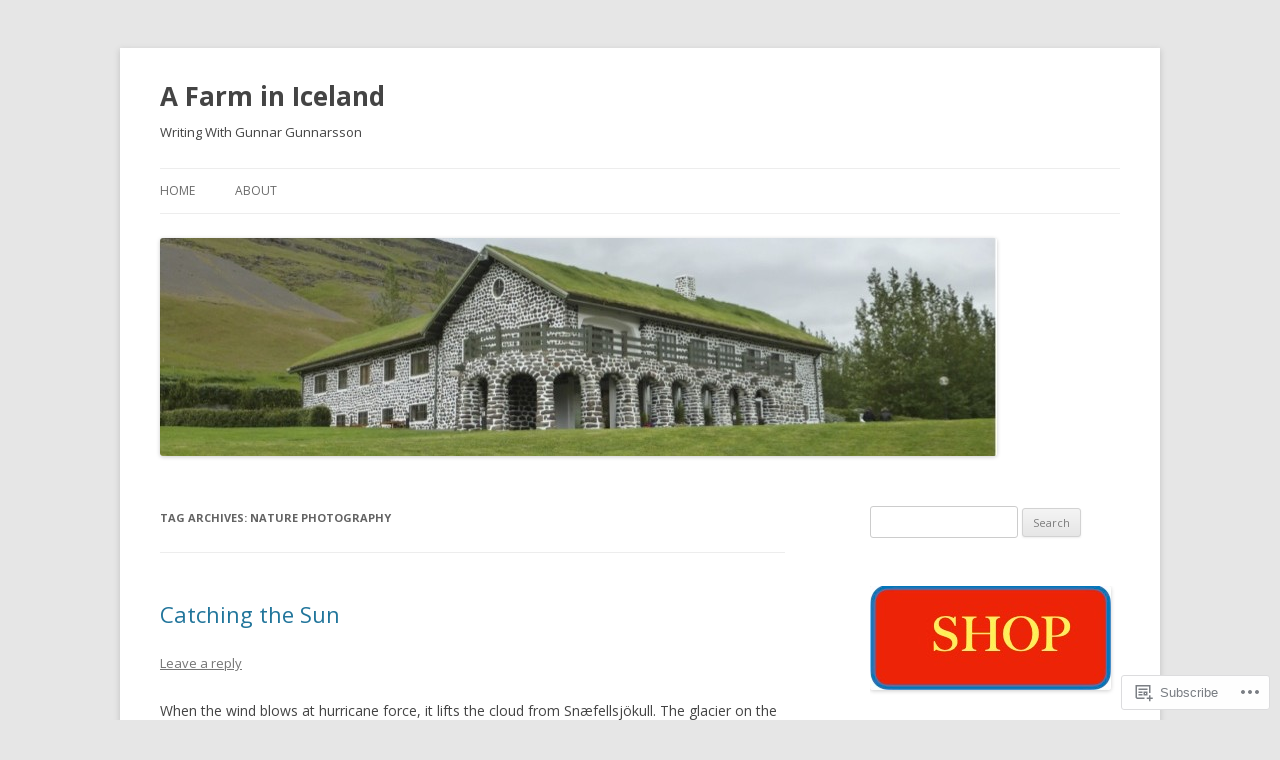

--- FILE ---
content_type: text/html; charset=UTF-8
request_url: https://afarminiceland.com/tag/nature-photography/
body_size: 30460
content:
<!DOCTYPE html>
<!--[if IE 7]>
<html class="ie ie7" lang="en">
<![endif]-->
<!--[if IE 8]>
<html class="ie ie8" lang="en">
<![endif]-->
<!--[if !(IE 7) & !(IE 8)]><!-->
<html lang="en">
<!--<![endif]-->
<head>
<meta charset="UTF-8" />
<meta name="viewport" content="width=device-width" />
<title>nature photography | A Farm in Iceland</title>
<link rel="profile" href="https://gmpg.org/xfn/11" />
<link rel="pingback" href="https://afarminiceland.com/xmlrpc.php">
<!--[if lt IE 9]>
<script src="https://s0.wp.com/wp-content/themes/pub/twentytwelve/js/html5.js?m=1394055319i&amp;ver=3.7.0" type="text/javascript"></script>
<![endif]-->
<meta name='robots' content='max-image-preview:large' />

<!-- Async WordPress.com Remote Login -->
<script id="wpcom_remote_login_js">
var wpcom_remote_login_extra_auth = '';
function wpcom_remote_login_remove_dom_node_id( element_id ) {
	var dom_node = document.getElementById( element_id );
	if ( dom_node ) { dom_node.parentNode.removeChild( dom_node ); }
}
function wpcom_remote_login_remove_dom_node_classes( class_name ) {
	var dom_nodes = document.querySelectorAll( '.' + class_name );
	for ( var i = 0; i < dom_nodes.length; i++ ) {
		dom_nodes[ i ].parentNode.removeChild( dom_nodes[ i ] );
	}
}
function wpcom_remote_login_final_cleanup() {
	wpcom_remote_login_remove_dom_node_classes( "wpcom_remote_login_msg" );
	wpcom_remote_login_remove_dom_node_id( "wpcom_remote_login_key" );
	wpcom_remote_login_remove_dom_node_id( "wpcom_remote_login_validate" );
	wpcom_remote_login_remove_dom_node_id( "wpcom_remote_login_js" );
	wpcom_remote_login_remove_dom_node_id( "wpcom_request_access_iframe" );
	wpcom_remote_login_remove_dom_node_id( "wpcom_request_access_styles" );
}

// Watch for messages back from the remote login
window.addEventListener( "message", function( e ) {
	if ( e.origin === "https://r-login.wordpress.com" ) {
		var data = {};
		try {
			data = JSON.parse( e.data );
		} catch( e ) {
			wpcom_remote_login_final_cleanup();
			return;
		}

		if ( data.msg === 'LOGIN' ) {
			// Clean up the login check iframe
			wpcom_remote_login_remove_dom_node_id( "wpcom_remote_login_key" );

			var id_regex = new RegExp( /^[0-9]+$/ );
			var token_regex = new RegExp( /^.*|.*|.*$/ );
			if (
				token_regex.test( data.token )
				&& id_regex.test( data.wpcomid )
			) {
				// We have everything we need to ask for a login
				var script = document.createElement( "script" );
				script.setAttribute( "id", "wpcom_remote_login_validate" );
				script.src = '/remote-login.php?wpcom_remote_login=validate'
					+ '&wpcomid=' + data.wpcomid
					+ '&token=' + encodeURIComponent( data.token )
					+ '&host=' + window.location.protocol
					+ '//' + window.location.hostname
					+ '&postid=10556'
					+ '&is_singular=';
				document.body.appendChild( script );
			}

			return;
		}

		// Safari ITP, not logged in, so redirect
		if ( data.msg === 'LOGIN-REDIRECT' ) {
			window.location = 'https://wordpress.com/log-in?redirect_to=' + window.location.href;
			return;
		}

		// Safari ITP, storage access failed, remove the request
		if ( data.msg === 'LOGIN-REMOVE' ) {
			var css_zap = 'html { -webkit-transition: margin-top 1s; transition: margin-top 1s; } /* 9001 */ html { margin-top: 0 !important; } * html body { margin-top: 0 !important; } @media screen and ( max-width: 782px ) { html { margin-top: 0 !important; } * html body { margin-top: 0 !important; } }';
			var style_zap = document.createElement( 'style' );
			style_zap.type = 'text/css';
			style_zap.appendChild( document.createTextNode( css_zap ) );
			document.body.appendChild( style_zap );

			var e = document.getElementById( 'wpcom_request_access_iframe' );
			e.parentNode.removeChild( e );

			document.cookie = 'wordpress_com_login_access=denied; path=/; max-age=31536000';

			return;
		}

		// Safari ITP
		if ( data.msg === 'REQUEST_ACCESS' ) {
			console.log( 'request access: safari' );

			// Check ITP iframe enable/disable knob
			if ( wpcom_remote_login_extra_auth !== 'safari_itp_iframe' ) {
				return;
			}

			// If we are in a "private window" there is no ITP.
			var private_window = false;
			try {
				var opendb = window.openDatabase( null, null, null, null );
			} catch( e ) {
				private_window = true;
			}

			if ( private_window ) {
				console.log( 'private window' );
				return;
			}

			var iframe = document.createElement( 'iframe' );
			iframe.id = 'wpcom_request_access_iframe';
			iframe.setAttribute( 'scrolling', 'no' );
			iframe.setAttribute( 'sandbox', 'allow-storage-access-by-user-activation allow-scripts allow-same-origin allow-top-navigation-by-user-activation' );
			iframe.src = 'https://r-login.wordpress.com/remote-login.php?wpcom_remote_login=request_access&origin=' + encodeURIComponent( data.origin ) + '&wpcomid=' + encodeURIComponent( data.wpcomid );

			var css = 'html { -webkit-transition: margin-top 1s; transition: margin-top 1s; } /* 9001 */ html { margin-top: 46px !important; } * html body { margin-top: 46px !important; } @media screen and ( max-width: 660px ) { html { margin-top: 71px !important; } * html body { margin-top: 71px !important; } #wpcom_request_access_iframe { display: block; height: 71px !important; } } #wpcom_request_access_iframe { border: 0px; height: 46px; position: fixed; top: 0; left: 0; width: 100%; min-width: 100%; z-index: 99999; background: #23282d; } ';

			var style = document.createElement( 'style' );
			style.type = 'text/css';
			style.id = 'wpcom_request_access_styles';
			style.appendChild( document.createTextNode( css ) );
			document.body.appendChild( style );

			document.body.appendChild( iframe );
		}

		if ( data.msg === 'DONE' ) {
			wpcom_remote_login_final_cleanup();
		}
	}
}, false );

// Inject the remote login iframe after the page has had a chance to load
// more critical resources
window.addEventListener( "DOMContentLoaded", function( e ) {
	var iframe = document.createElement( "iframe" );
	iframe.style.display = "none";
	iframe.setAttribute( "scrolling", "no" );
	iframe.setAttribute( "id", "wpcom_remote_login_key" );
	iframe.src = "https://r-login.wordpress.com/remote-login.php"
		+ "?wpcom_remote_login=key"
		+ "&origin=aHR0cHM6Ly9hZmFybWluaWNlbGFuZC5jb20%3D"
		+ "&wpcomid=45305724"
		+ "&time=" + Math.floor( Date.now() / 1000 );
	document.body.appendChild( iframe );
}, false );
</script>
<link rel='dns-prefetch' href='//s0.wp.com' />
<link rel='dns-prefetch' href='//fonts-api.wp.com' />
<link href='https://fonts.gstatic.com' crossorigin rel='preconnect' />
<link rel="alternate" type="application/rss+xml" title="A Farm in Iceland &raquo; Feed" href="https://afarminiceland.com/feed/" />
<link rel="alternate" type="application/rss+xml" title="A Farm in Iceland &raquo; Comments Feed" href="https://afarminiceland.com/comments/feed/" />
<link rel="alternate" type="application/rss+xml" title="A Farm in Iceland &raquo; nature photography Tag Feed" href="https://afarminiceland.com/tag/nature-photography/feed/" />
	<script type="text/javascript">
		/* <![CDATA[ */
		function addLoadEvent(func) {
			var oldonload = window.onload;
			if (typeof window.onload != 'function') {
				window.onload = func;
			} else {
				window.onload = function () {
					oldonload();
					func();
				}
			}
		}
		/* ]]> */
	</script>
	<link crossorigin='anonymous' rel='stylesheet' id='all-css-0-1' href='/wp-content/mu-plugins/jetpack-plugin/sun/modules/infinite-scroll/infinity.css?m=1753279645i&cssminify=yes' type='text/css' media='all' />
<style id='wp-emoji-styles-inline-css'>

	img.wp-smiley, img.emoji {
		display: inline !important;
		border: none !important;
		box-shadow: none !important;
		height: 1em !important;
		width: 1em !important;
		margin: 0 0.07em !important;
		vertical-align: -0.1em !important;
		background: none !important;
		padding: 0 !important;
	}
/*# sourceURL=wp-emoji-styles-inline-css */
</style>
<link crossorigin='anonymous' rel='stylesheet' id='all-css-2-1' href='/wp-content/plugins/gutenberg-core/v22.2.0/build/styles/block-library/style.css?m=1764855221i&cssminify=yes' type='text/css' media='all' />
<style id='wp-block-library-inline-css'>
.has-text-align-justify {
	text-align:justify;
}
.has-text-align-justify{text-align:justify;}

/*# sourceURL=wp-block-library-inline-css */
</style><style id='wp-block-paragraph-inline-css'>
.is-small-text{font-size:.875em}.is-regular-text{font-size:1em}.is-large-text{font-size:2.25em}.is-larger-text{font-size:3em}.has-drop-cap:not(:focus):first-letter{float:left;font-size:8.4em;font-style:normal;font-weight:100;line-height:.68;margin:.05em .1em 0 0;text-transform:uppercase}body.rtl .has-drop-cap:not(:focus):first-letter{float:none;margin-left:.1em}p.has-drop-cap.has-background{overflow:hidden}:root :where(p.has-background){padding:1.25em 2.375em}:where(p.has-text-color:not(.has-link-color)) a{color:inherit}p.has-text-align-left[style*="writing-mode:vertical-lr"],p.has-text-align-right[style*="writing-mode:vertical-rl"]{rotate:180deg}
/*# sourceURL=/wp-content/plugins/gutenberg-core/v22.2.0/build/styles/block-library/paragraph/style.css */
</style>
<style id='wp-block-image-inline-css'>
.wp-block-image>a,.wp-block-image>figure>a{display:inline-block}.wp-block-image img{box-sizing:border-box;height:auto;max-width:100%;vertical-align:bottom}@media not (prefers-reduced-motion){.wp-block-image img.hide{visibility:hidden}.wp-block-image img.show{animation:show-content-image .4s}}.wp-block-image[style*=border-radius] img,.wp-block-image[style*=border-radius]>a{border-radius:inherit}.wp-block-image.has-custom-border img{box-sizing:border-box}.wp-block-image.aligncenter{text-align:center}.wp-block-image.alignfull>a,.wp-block-image.alignwide>a{width:100%}.wp-block-image.alignfull img,.wp-block-image.alignwide img{height:auto;width:100%}.wp-block-image .aligncenter,.wp-block-image .alignleft,.wp-block-image .alignright,.wp-block-image.aligncenter,.wp-block-image.alignleft,.wp-block-image.alignright{display:table}.wp-block-image .aligncenter>figcaption,.wp-block-image .alignleft>figcaption,.wp-block-image .alignright>figcaption,.wp-block-image.aligncenter>figcaption,.wp-block-image.alignleft>figcaption,.wp-block-image.alignright>figcaption{caption-side:bottom;display:table-caption}.wp-block-image .alignleft{float:left;margin:.5em 1em .5em 0}.wp-block-image .alignright{float:right;margin:.5em 0 .5em 1em}.wp-block-image .aligncenter{margin-left:auto;margin-right:auto}.wp-block-image :where(figcaption){margin-bottom:1em;margin-top:.5em}.wp-block-image.is-style-circle-mask img{border-radius:9999px}@supports ((-webkit-mask-image:none) or (mask-image:none)) or (-webkit-mask-image:none){.wp-block-image.is-style-circle-mask img{border-radius:0;-webkit-mask-image:url('data:image/svg+xml;utf8,<svg viewBox="0 0 100 100" xmlns="http://www.w3.org/2000/svg"><circle cx="50" cy="50" r="50"/></svg>');mask-image:url('data:image/svg+xml;utf8,<svg viewBox="0 0 100 100" xmlns="http://www.w3.org/2000/svg"><circle cx="50" cy="50" r="50"/></svg>');mask-mode:alpha;-webkit-mask-position:center;mask-position:center;-webkit-mask-repeat:no-repeat;mask-repeat:no-repeat;-webkit-mask-size:contain;mask-size:contain}}:root :where(.wp-block-image.is-style-rounded img,.wp-block-image .is-style-rounded img){border-radius:9999px}.wp-block-image figure{margin:0}.wp-lightbox-container{display:flex;flex-direction:column;position:relative}.wp-lightbox-container img{cursor:zoom-in}.wp-lightbox-container img:hover+button{opacity:1}.wp-lightbox-container button{align-items:center;backdrop-filter:blur(16px) saturate(180%);background-color:#5a5a5a40;border:none;border-radius:4px;cursor:zoom-in;display:flex;height:20px;justify-content:center;opacity:0;padding:0;position:absolute;right:16px;text-align:center;top:16px;width:20px;z-index:100}@media not (prefers-reduced-motion){.wp-lightbox-container button{transition:opacity .2s ease}}.wp-lightbox-container button:focus-visible{outline:3px auto #5a5a5a40;outline:3px auto -webkit-focus-ring-color;outline-offset:3px}.wp-lightbox-container button:hover{cursor:pointer;opacity:1}.wp-lightbox-container button:focus{opacity:1}.wp-lightbox-container button:focus,.wp-lightbox-container button:hover,.wp-lightbox-container button:not(:hover):not(:active):not(.has-background){background-color:#5a5a5a40;border:none}.wp-lightbox-overlay{box-sizing:border-box;cursor:zoom-out;height:100vh;left:0;overflow:hidden;position:fixed;top:0;visibility:hidden;width:100%;z-index:100000}.wp-lightbox-overlay .close-button{align-items:center;cursor:pointer;display:flex;justify-content:center;min-height:40px;min-width:40px;padding:0;position:absolute;right:calc(env(safe-area-inset-right) + 16px);top:calc(env(safe-area-inset-top) + 16px);z-index:5000000}.wp-lightbox-overlay .close-button:focus,.wp-lightbox-overlay .close-button:hover,.wp-lightbox-overlay .close-button:not(:hover):not(:active):not(.has-background){background:none;border:none}.wp-lightbox-overlay .lightbox-image-container{height:var(--wp--lightbox-container-height);left:50%;overflow:hidden;position:absolute;top:50%;transform:translate(-50%,-50%);transform-origin:top left;width:var(--wp--lightbox-container-width);z-index:9999999999}.wp-lightbox-overlay .wp-block-image{align-items:center;box-sizing:border-box;display:flex;height:100%;justify-content:center;margin:0;position:relative;transform-origin:0 0;width:100%;z-index:3000000}.wp-lightbox-overlay .wp-block-image img{height:var(--wp--lightbox-image-height);min-height:var(--wp--lightbox-image-height);min-width:var(--wp--lightbox-image-width);width:var(--wp--lightbox-image-width)}.wp-lightbox-overlay .wp-block-image figcaption{display:none}.wp-lightbox-overlay button{background:none;border:none}.wp-lightbox-overlay .scrim{background-color:#fff;height:100%;opacity:.9;position:absolute;width:100%;z-index:2000000}.wp-lightbox-overlay.active{visibility:visible}@media not (prefers-reduced-motion){.wp-lightbox-overlay.active{animation:turn-on-visibility .25s both}.wp-lightbox-overlay.active img{animation:turn-on-visibility .35s both}.wp-lightbox-overlay.show-closing-animation:not(.active){animation:turn-off-visibility .35s both}.wp-lightbox-overlay.show-closing-animation:not(.active) img{animation:turn-off-visibility .25s both}.wp-lightbox-overlay.zoom.active{animation:none;opacity:1;visibility:visible}.wp-lightbox-overlay.zoom.active .lightbox-image-container{animation:lightbox-zoom-in .4s}.wp-lightbox-overlay.zoom.active .lightbox-image-container img{animation:none}.wp-lightbox-overlay.zoom.active .scrim{animation:turn-on-visibility .4s forwards}.wp-lightbox-overlay.zoom.show-closing-animation:not(.active){animation:none}.wp-lightbox-overlay.zoom.show-closing-animation:not(.active) .lightbox-image-container{animation:lightbox-zoom-out .4s}.wp-lightbox-overlay.zoom.show-closing-animation:not(.active) .lightbox-image-container img{animation:none}.wp-lightbox-overlay.zoom.show-closing-animation:not(.active) .scrim{animation:turn-off-visibility .4s forwards}}@keyframes show-content-image{0%{visibility:hidden}99%{visibility:hidden}to{visibility:visible}}@keyframes turn-on-visibility{0%{opacity:0}to{opacity:1}}@keyframes turn-off-visibility{0%{opacity:1;visibility:visible}99%{opacity:0;visibility:visible}to{opacity:0;visibility:hidden}}@keyframes lightbox-zoom-in{0%{transform:translate(calc((-100vw + var(--wp--lightbox-scrollbar-width))/2 + var(--wp--lightbox-initial-left-position)),calc(-50vh + var(--wp--lightbox-initial-top-position))) scale(var(--wp--lightbox-scale))}to{transform:translate(-50%,-50%) scale(1)}}@keyframes lightbox-zoom-out{0%{transform:translate(-50%,-50%) scale(1);visibility:visible}99%{visibility:visible}to{transform:translate(calc((-100vw + var(--wp--lightbox-scrollbar-width))/2 + var(--wp--lightbox-initial-left-position)),calc(-50vh + var(--wp--lightbox-initial-top-position))) scale(var(--wp--lightbox-scale));visibility:hidden}}
/*# sourceURL=/wp-content/plugins/gutenberg-core/v22.2.0/build/styles/block-library/image/style.css */
</style>
<style id='wp-block-image-theme-inline-css'>
:root :where(.wp-block-image figcaption){color:#555;font-size:13px;text-align:center}.is-dark-theme :root :where(.wp-block-image figcaption){color:#ffffffa6}.wp-block-image{margin:0 0 1em}
/*# sourceURL=/wp-content/plugins/gutenberg-core/v22.2.0/build/styles/block-library/image/theme.css */
</style>
<style id='global-styles-inline-css'>
:root{--wp--preset--aspect-ratio--square: 1;--wp--preset--aspect-ratio--4-3: 4/3;--wp--preset--aspect-ratio--3-4: 3/4;--wp--preset--aspect-ratio--3-2: 3/2;--wp--preset--aspect-ratio--2-3: 2/3;--wp--preset--aspect-ratio--16-9: 16/9;--wp--preset--aspect-ratio--9-16: 9/16;--wp--preset--color--black: #000000;--wp--preset--color--cyan-bluish-gray: #abb8c3;--wp--preset--color--white: #fff;--wp--preset--color--pale-pink: #f78da7;--wp--preset--color--vivid-red: #cf2e2e;--wp--preset--color--luminous-vivid-orange: #ff6900;--wp--preset--color--luminous-vivid-amber: #fcb900;--wp--preset--color--light-green-cyan: #7bdcb5;--wp--preset--color--vivid-green-cyan: #00d084;--wp--preset--color--pale-cyan-blue: #8ed1fc;--wp--preset--color--vivid-cyan-blue: #0693e3;--wp--preset--color--vivid-purple: #9b51e0;--wp--preset--color--blue: #21759b;--wp--preset--color--dark-gray: #444;--wp--preset--color--medium-gray: #9f9f9f;--wp--preset--color--light-gray: #e6e6e6;--wp--preset--gradient--vivid-cyan-blue-to-vivid-purple: linear-gradient(135deg,rgb(6,147,227) 0%,rgb(155,81,224) 100%);--wp--preset--gradient--light-green-cyan-to-vivid-green-cyan: linear-gradient(135deg,rgb(122,220,180) 0%,rgb(0,208,130) 100%);--wp--preset--gradient--luminous-vivid-amber-to-luminous-vivid-orange: linear-gradient(135deg,rgb(252,185,0) 0%,rgb(255,105,0) 100%);--wp--preset--gradient--luminous-vivid-orange-to-vivid-red: linear-gradient(135deg,rgb(255,105,0) 0%,rgb(207,46,46) 100%);--wp--preset--gradient--very-light-gray-to-cyan-bluish-gray: linear-gradient(135deg,rgb(238,238,238) 0%,rgb(169,184,195) 100%);--wp--preset--gradient--cool-to-warm-spectrum: linear-gradient(135deg,rgb(74,234,220) 0%,rgb(151,120,209) 20%,rgb(207,42,186) 40%,rgb(238,44,130) 60%,rgb(251,105,98) 80%,rgb(254,248,76) 100%);--wp--preset--gradient--blush-light-purple: linear-gradient(135deg,rgb(255,206,236) 0%,rgb(152,150,240) 100%);--wp--preset--gradient--blush-bordeaux: linear-gradient(135deg,rgb(254,205,165) 0%,rgb(254,45,45) 50%,rgb(107,0,62) 100%);--wp--preset--gradient--luminous-dusk: linear-gradient(135deg,rgb(255,203,112) 0%,rgb(199,81,192) 50%,rgb(65,88,208) 100%);--wp--preset--gradient--pale-ocean: linear-gradient(135deg,rgb(255,245,203) 0%,rgb(182,227,212) 50%,rgb(51,167,181) 100%);--wp--preset--gradient--electric-grass: linear-gradient(135deg,rgb(202,248,128) 0%,rgb(113,206,126) 100%);--wp--preset--gradient--midnight: linear-gradient(135deg,rgb(2,3,129) 0%,rgb(40,116,252) 100%);--wp--preset--font-size--small: 13px;--wp--preset--font-size--medium: 20px;--wp--preset--font-size--large: 36px;--wp--preset--font-size--x-large: 42px;--wp--preset--font-family--albert-sans: 'Albert Sans', sans-serif;--wp--preset--font-family--alegreya: Alegreya, serif;--wp--preset--font-family--arvo: Arvo, serif;--wp--preset--font-family--bodoni-moda: 'Bodoni Moda', serif;--wp--preset--font-family--bricolage-grotesque: 'Bricolage Grotesque', sans-serif;--wp--preset--font-family--cabin: Cabin, sans-serif;--wp--preset--font-family--chivo: Chivo, sans-serif;--wp--preset--font-family--commissioner: Commissioner, sans-serif;--wp--preset--font-family--cormorant: Cormorant, serif;--wp--preset--font-family--courier-prime: 'Courier Prime', monospace;--wp--preset--font-family--crimson-pro: 'Crimson Pro', serif;--wp--preset--font-family--dm-mono: 'DM Mono', monospace;--wp--preset--font-family--dm-sans: 'DM Sans', sans-serif;--wp--preset--font-family--dm-serif-display: 'DM Serif Display', serif;--wp--preset--font-family--domine: Domine, serif;--wp--preset--font-family--eb-garamond: 'EB Garamond', serif;--wp--preset--font-family--epilogue: Epilogue, sans-serif;--wp--preset--font-family--fahkwang: Fahkwang, sans-serif;--wp--preset--font-family--figtree: Figtree, sans-serif;--wp--preset--font-family--fira-sans: 'Fira Sans', sans-serif;--wp--preset--font-family--fjalla-one: 'Fjalla One', sans-serif;--wp--preset--font-family--fraunces: Fraunces, serif;--wp--preset--font-family--gabarito: Gabarito, system-ui;--wp--preset--font-family--ibm-plex-mono: 'IBM Plex Mono', monospace;--wp--preset--font-family--ibm-plex-sans: 'IBM Plex Sans', sans-serif;--wp--preset--font-family--ibarra-real-nova: 'Ibarra Real Nova', serif;--wp--preset--font-family--instrument-serif: 'Instrument Serif', serif;--wp--preset--font-family--inter: Inter, sans-serif;--wp--preset--font-family--josefin-sans: 'Josefin Sans', sans-serif;--wp--preset--font-family--jost: Jost, sans-serif;--wp--preset--font-family--libre-baskerville: 'Libre Baskerville', serif;--wp--preset--font-family--libre-franklin: 'Libre Franklin', sans-serif;--wp--preset--font-family--literata: Literata, serif;--wp--preset--font-family--lora: Lora, serif;--wp--preset--font-family--merriweather: Merriweather, serif;--wp--preset--font-family--montserrat: Montserrat, sans-serif;--wp--preset--font-family--newsreader: Newsreader, serif;--wp--preset--font-family--noto-sans-mono: 'Noto Sans Mono', sans-serif;--wp--preset--font-family--nunito: Nunito, sans-serif;--wp--preset--font-family--open-sans: 'Open Sans', sans-serif;--wp--preset--font-family--overpass: Overpass, sans-serif;--wp--preset--font-family--pt-serif: 'PT Serif', serif;--wp--preset--font-family--petrona: Petrona, serif;--wp--preset--font-family--piazzolla: Piazzolla, serif;--wp--preset--font-family--playfair-display: 'Playfair Display', serif;--wp--preset--font-family--plus-jakarta-sans: 'Plus Jakarta Sans', sans-serif;--wp--preset--font-family--poppins: Poppins, sans-serif;--wp--preset--font-family--raleway: Raleway, sans-serif;--wp--preset--font-family--roboto: Roboto, sans-serif;--wp--preset--font-family--roboto-slab: 'Roboto Slab', serif;--wp--preset--font-family--rubik: Rubik, sans-serif;--wp--preset--font-family--rufina: Rufina, serif;--wp--preset--font-family--sora: Sora, sans-serif;--wp--preset--font-family--source-sans-3: 'Source Sans 3', sans-serif;--wp--preset--font-family--source-serif-4: 'Source Serif 4', serif;--wp--preset--font-family--space-mono: 'Space Mono', monospace;--wp--preset--font-family--syne: Syne, sans-serif;--wp--preset--font-family--texturina: Texturina, serif;--wp--preset--font-family--urbanist: Urbanist, sans-serif;--wp--preset--font-family--work-sans: 'Work Sans', sans-serif;--wp--preset--spacing--20: 0.44rem;--wp--preset--spacing--30: 0.67rem;--wp--preset--spacing--40: 1rem;--wp--preset--spacing--50: 1.5rem;--wp--preset--spacing--60: 2.25rem;--wp--preset--spacing--70: 3.38rem;--wp--preset--spacing--80: 5.06rem;--wp--preset--shadow--natural: 6px 6px 9px rgba(0, 0, 0, 0.2);--wp--preset--shadow--deep: 12px 12px 50px rgba(0, 0, 0, 0.4);--wp--preset--shadow--sharp: 6px 6px 0px rgba(0, 0, 0, 0.2);--wp--preset--shadow--outlined: 6px 6px 0px -3px rgb(255, 255, 255), 6px 6px rgb(0, 0, 0);--wp--preset--shadow--crisp: 6px 6px 0px rgb(0, 0, 0);}:where(.is-layout-flex){gap: 0.5em;}:where(.is-layout-grid){gap: 0.5em;}body .is-layout-flex{display: flex;}.is-layout-flex{flex-wrap: wrap;align-items: center;}.is-layout-flex > :is(*, div){margin: 0;}body .is-layout-grid{display: grid;}.is-layout-grid > :is(*, div){margin: 0;}:where(.wp-block-columns.is-layout-flex){gap: 2em;}:where(.wp-block-columns.is-layout-grid){gap: 2em;}:where(.wp-block-post-template.is-layout-flex){gap: 1.25em;}:where(.wp-block-post-template.is-layout-grid){gap: 1.25em;}.has-black-color{color: var(--wp--preset--color--black) !important;}.has-cyan-bluish-gray-color{color: var(--wp--preset--color--cyan-bluish-gray) !important;}.has-white-color{color: var(--wp--preset--color--white) !important;}.has-pale-pink-color{color: var(--wp--preset--color--pale-pink) !important;}.has-vivid-red-color{color: var(--wp--preset--color--vivid-red) !important;}.has-luminous-vivid-orange-color{color: var(--wp--preset--color--luminous-vivid-orange) !important;}.has-luminous-vivid-amber-color{color: var(--wp--preset--color--luminous-vivid-amber) !important;}.has-light-green-cyan-color{color: var(--wp--preset--color--light-green-cyan) !important;}.has-vivid-green-cyan-color{color: var(--wp--preset--color--vivid-green-cyan) !important;}.has-pale-cyan-blue-color{color: var(--wp--preset--color--pale-cyan-blue) !important;}.has-vivid-cyan-blue-color{color: var(--wp--preset--color--vivid-cyan-blue) !important;}.has-vivid-purple-color{color: var(--wp--preset--color--vivid-purple) !important;}.has-black-background-color{background-color: var(--wp--preset--color--black) !important;}.has-cyan-bluish-gray-background-color{background-color: var(--wp--preset--color--cyan-bluish-gray) !important;}.has-white-background-color{background-color: var(--wp--preset--color--white) !important;}.has-pale-pink-background-color{background-color: var(--wp--preset--color--pale-pink) !important;}.has-vivid-red-background-color{background-color: var(--wp--preset--color--vivid-red) !important;}.has-luminous-vivid-orange-background-color{background-color: var(--wp--preset--color--luminous-vivid-orange) !important;}.has-luminous-vivid-amber-background-color{background-color: var(--wp--preset--color--luminous-vivid-amber) !important;}.has-light-green-cyan-background-color{background-color: var(--wp--preset--color--light-green-cyan) !important;}.has-vivid-green-cyan-background-color{background-color: var(--wp--preset--color--vivid-green-cyan) !important;}.has-pale-cyan-blue-background-color{background-color: var(--wp--preset--color--pale-cyan-blue) !important;}.has-vivid-cyan-blue-background-color{background-color: var(--wp--preset--color--vivid-cyan-blue) !important;}.has-vivid-purple-background-color{background-color: var(--wp--preset--color--vivid-purple) !important;}.has-black-border-color{border-color: var(--wp--preset--color--black) !important;}.has-cyan-bluish-gray-border-color{border-color: var(--wp--preset--color--cyan-bluish-gray) !important;}.has-white-border-color{border-color: var(--wp--preset--color--white) !important;}.has-pale-pink-border-color{border-color: var(--wp--preset--color--pale-pink) !important;}.has-vivid-red-border-color{border-color: var(--wp--preset--color--vivid-red) !important;}.has-luminous-vivid-orange-border-color{border-color: var(--wp--preset--color--luminous-vivid-orange) !important;}.has-luminous-vivid-amber-border-color{border-color: var(--wp--preset--color--luminous-vivid-amber) !important;}.has-light-green-cyan-border-color{border-color: var(--wp--preset--color--light-green-cyan) !important;}.has-vivid-green-cyan-border-color{border-color: var(--wp--preset--color--vivid-green-cyan) !important;}.has-pale-cyan-blue-border-color{border-color: var(--wp--preset--color--pale-cyan-blue) !important;}.has-vivid-cyan-blue-border-color{border-color: var(--wp--preset--color--vivid-cyan-blue) !important;}.has-vivid-purple-border-color{border-color: var(--wp--preset--color--vivid-purple) !important;}.has-vivid-cyan-blue-to-vivid-purple-gradient-background{background: var(--wp--preset--gradient--vivid-cyan-blue-to-vivid-purple) !important;}.has-light-green-cyan-to-vivid-green-cyan-gradient-background{background: var(--wp--preset--gradient--light-green-cyan-to-vivid-green-cyan) !important;}.has-luminous-vivid-amber-to-luminous-vivid-orange-gradient-background{background: var(--wp--preset--gradient--luminous-vivid-amber-to-luminous-vivid-orange) !important;}.has-luminous-vivid-orange-to-vivid-red-gradient-background{background: var(--wp--preset--gradient--luminous-vivid-orange-to-vivid-red) !important;}.has-very-light-gray-to-cyan-bluish-gray-gradient-background{background: var(--wp--preset--gradient--very-light-gray-to-cyan-bluish-gray) !important;}.has-cool-to-warm-spectrum-gradient-background{background: var(--wp--preset--gradient--cool-to-warm-spectrum) !important;}.has-blush-light-purple-gradient-background{background: var(--wp--preset--gradient--blush-light-purple) !important;}.has-blush-bordeaux-gradient-background{background: var(--wp--preset--gradient--blush-bordeaux) !important;}.has-luminous-dusk-gradient-background{background: var(--wp--preset--gradient--luminous-dusk) !important;}.has-pale-ocean-gradient-background{background: var(--wp--preset--gradient--pale-ocean) !important;}.has-electric-grass-gradient-background{background: var(--wp--preset--gradient--electric-grass) !important;}.has-midnight-gradient-background{background: var(--wp--preset--gradient--midnight) !important;}.has-small-font-size{font-size: var(--wp--preset--font-size--small) !important;}.has-medium-font-size{font-size: var(--wp--preset--font-size--medium) !important;}.has-large-font-size{font-size: var(--wp--preset--font-size--large) !important;}.has-x-large-font-size{font-size: var(--wp--preset--font-size--x-large) !important;}.has-albert-sans-font-family{font-family: var(--wp--preset--font-family--albert-sans) !important;}.has-alegreya-font-family{font-family: var(--wp--preset--font-family--alegreya) !important;}.has-arvo-font-family{font-family: var(--wp--preset--font-family--arvo) !important;}.has-bodoni-moda-font-family{font-family: var(--wp--preset--font-family--bodoni-moda) !important;}.has-bricolage-grotesque-font-family{font-family: var(--wp--preset--font-family--bricolage-grotesque) !important;}.has-cabin-font-family{font-family: var(--wp--preset--font-family--cabin) !important;}.has-chivo-font-family{font-family: var(--wp--preset--font-family--chivo) !important;}.has-commissioner-font-family{font-family: var(--wp--preset--font-family--commissioner) !important;}.has-cormorant-font-family{font-family: var(--wp--preset--font-family--cormorant) !important;}.has-courier-prime-font-family{font-family: var(--wp--preset--font-family--courier-prime) !important;}.has-crimson-pro-font-family{font-family: var(--wp--preset--font-family--crimson-pro) !important;}.has-dm-mono-font-family{font-family: var(--wp--preset--font-family--dm-mono) !important;}.has-dm-sans-font-family{font-family: var(--wp--preset--font-family--dm-sans) !important;}.has-dm-serif-display-font-family{font-family: var(--wp--preset--font-family--dm-serif-display) !important;}.has-domine-font-family{font-family: var(--wp--preset--font-family--domine) !important;}.has-eb-garamond-font-family{font-family: var(--wp--preset--font-family--eb-garamond) !important;}.has-epilogue-font-family{font-family: var(--wp--preset--font-family--epilogue) !important;}.has-fahkwang-font-family{font-family: var(--wp--preset--font-family--fahkwang) !important;}.has-figtree-font-family{font-family: var(--wp--preset--font-family--figtree) !important;}.has-fira-sans-font-family{font-family: var(--wp--preset--font-family--fira-sans) !important;}.has-fjalla-one-font-family{font-family: var(--wp--preset--font-family--fjalla-one) !important;}.has-fraunces-font-family{font-family: var(--wp--preset--font-family--fraunces) !important;}.has-gabarito-font-family{font-family: var(--wp--preset--font-family--gabarito) !important;}.has-ibm-plex-mono-font-family{font-family: var(--wp--preset--font-family--ibm-plex-mono) !important;}.has-ibm-plex-sans-font-family{font-family: var(--wp--preset--font-family--ibm-plex-sans) !important;}.has-ibarra-real-nova-font-family{font-family: var(--wp--preset--font-family--ibarra-real-nova) !important;}.has-instrument-serif-font-family{font-family: var(--wp--preset--font-family--instrument-serif) !important;}.has-inter-font-family{font-family: var(--wp--preset--font-family--inter) !important;}.has-josefin-sans-font-family{font-family: var(--wp--preset--font-family--josefin-sans) !important;}.has-jost-font-family{font-family: var(--wp--preset--font-family--jost) !important;}.has-libre-baskerville-font-family{font-family: var(--wp--preset--font-family--libre-baskerville) !important;}.has-libre-franklin-font-family{font-family: var(--wp--preset--font-family--libre-franklin) !important;}.has-literata-font-family{font-family: var(--wp--preset--font-family--literata) !important;}.has-lora-font-family{font-family: var(--wp--preset--font-family--lora) !important;}.has-merriweather-font-family{font-family: var(--wp--preset--font-family--merriweather) !important;}.has-montserrat-font-family{font-family: var(--wp--preset--font-family--montserrat) !important;}.has-newsreader-font-family{font-family: var(--wp--preset--font-family--newsreader) !important;}.has-noto-sans-mono-font-family{font-family: var(--wp--preset--font-family--noto-sans-mono) !important;}.has-nunito-font-family{font-family: var(--wp--preset--font-family--nunito) !important;}.has-open-sans-font-family{font-family: var(--wp--preset--font-family--open-sans) !important;}.has-overpass-font-family{font-family: var(--wp--preset--font-family--overpass) !important;}.has-pt-serif-font-family{font-family: var(--wp--preset--font-family--pt-serif) !important;}.has-petrona-font-family{font-family: var(--wp--preset--font-family--petrona) !important;}.has-piazzolla-font-family{font-family: var(--wp--preset--font-family--piazzolla) !important;}.has-playfair-display-font-family{font-family: var(--wp--preset--font-family--playfair-display) !important;}.has-plus-jakarta-sans-font-family{font-family: var(--wp--preset--font-family--plus-jakarta-sans) !important;}.has-poppins-font-family{font-family: var(--wp--preset--font-family--poppins) !important;}.has-raleway-font-family{font-family: var(--wp--preset--font-family--raleway) !important;}.has-roboto-font-family{font-family: var(--wp--preset--font-family--roboto) !important;}.has-roboto-slab-font-family{font-family: var(--wp--preset--font-family--roboto-slab) !important;}.has-rubik-font-family{font-family: var(--wp--preset--font-family--rubik) !important;}.has-rufina-font-family{font-family: var(--wp--preset--font-family--rufina) !important;}.has-sora-font-family{font-family: var(--wp--preset--font-family--sora) !important;}.has-source-sans-3-font-family{font-family: var(--wp--preset--font-family--source-sans-3) !important;}.has-source-serif-4-font-family{font-family: var(--wp--preset--font-family--source-serif-4) !important;}.has-space-mono-font-family{font-family: var(--wp--preset--font-family--space-mono) !important;}.has-syne-font-family{font-family: var(--wp--preset--font-family--syne) !important;}.has-texturina-font-family{font-family: var(--wp--preset--font-family--texturina) !important;}.has-urbanist-font-family{font-family: var(--wp--preset--font-family--urbanist) !important;}.has-work-sans-font-family{font-family: var(--wp--preset--font-family--work-sans) !important;}
/*# sourceURL=global-styles-inline-css */
</style>

<style id='classic-theme-styles-inline-css'>
/*! This file is auto-generated */
.wp-block-button__link{color:#fff;background-color:#32373c;border-radius:9999px;box-shadow:none;text-decoration:none;padding:calc(.667em + 2px) calc(1.333em + 2px);font-size:1.125em}.wp-block-file__button{background:#32373c;color:#fff;text-decoration:none}
/*# sourceURL=/wp-includes/css/classic-themes.min.css */
</style>
<link crossorigin='anonymous' rel='stylesheet' id='all-css-4-1' href='/_static/??-eJx9jUsOwjAMRC+EY6UgCAvEWZrEKoG4jWq3hduTLvisurFG1nszuBQIQ6/UK5Y8dakXDIPPQ3gINsY6Y0ESl0ww0mwOGJPolwDRVyYTRHb4V8QT/LpGqn8ura4EU0wtZeKKbWlLih1p1eWTQem5rZQ6A96XkUSgXk4Tg97qlqzelS/26KzbN835dH8DjlpbIA==&cssminify=yes' type='text/css' media='all' />
<link rel='stylesheet' id='twentytwelve-fonts-css' href='https://fonts-api.wp.com/css?family=Open+Sans%3A400italic%2C700italic%2C400%2C700&#038;subset=latin%2Clatin-ext&#038;display=fallback' media='all' />
<link crossorigin='anonymous' rel='stylesheet' id='all-css-6-1' href='/_static/??-eJzTLy/QTc7PK0nNK9EvyUjNTS3WLyhN0i8pBwpUAsmcslT94pLKnFS95OJiHX0iVAPV6Sfl5CdnF4O02OfaGpqbWpibWJiZW2YBADBZKMU=&cssminify=yes' type='text/css' media='all' />
<link crossorigin='anonymous' rel='stylesheet' id='all-css-8-1' href='/_static/??-eJx9j90KwjAMRl/IGvyZ4oX4LFvNamealCV17O2toDBvdhNyPnICH0zZeWFDNrAHJlTIpQObajDXSS8EtZnQTdlL2nrVDSycVFymEiIrjNiRhLoGqFcLXJMCiiPxrUXhP3A9tXFcUwe03Prnl0ELQ5J7oVohch85Gjr1oxD9mi1bfT7f0nV3bg778+V0bIY3lgxk3g==&cssminify=yes' type='text/css' media='all' />
<style id='jetpack-global-styles-frontend-style-inline-css'>
:root { --font-headings: unset; --font-base: unset; --font-headings-default: -apple-system,BlinkMacSystemFont,"Segoe UI",Roboto,Oxygen-Sans,Ubuntu,Cantarell,"Helvetica Neue",sans-serif; --font-base-default: -apple-system,BlinkMacSystemFont,"Segoe UI",Roboto,Oxygen-Sans,Ubuntu,Cantarell,"Helvetica Neue",sans-serif;}
/*# sourceURL=jetpack-global-styles-frontend-style-inline-css */
</style>
<link crossorigin='anonymous' rel='stylesheet' id='all-css-10-1' href='/wp-content/themes/h4/global.css?m=1420737423i&cssminify=yes' type='text/css' media='all' />
<script type="text/javascript" id="wpcom-actionbar-placeholder-js-extra">
/* <![CDATA[ */
var actionbardata = {"siteID":"45305724","postID":"0","siteURL":"https://afarminiceland.com","xhrURL":"https://afarminiceland.com/wp-admin/admin-ajax.php","nonce":"783c986058","isLoggedIn":"","statusMessage":"","subsEmailDefault":"instantly","proxyScriptUrl":"https://s0.wp.com/wp-content/js/wpcom-proxy-request.js?m=1513050504i&amp;ver=20211021","i18n":{"followedText":"New posts from this site will now appear in your \u003Ca href=\"https://wordpress.com/reader\"\u003EReader\u003C/a\u003E","foldBar":"Collapse this bar","unfoldBar":"Expand this bar","shortLinkCopied":"Shortlink copied to clipboard."}};
//# sourceURL=wpcom-actionbar-placeholder-js-extra
/* ]]> */
</script>
<script type="text/javascript" id="jetpack-mu-wpcom-settings-js-before">
/* <![CDATA[ */
var JETPACK_MU_WPCOM_SETTINGS = {"assetsUrl":"https://s0.wp.com/wp-content/mu-plugins/jetpack-mu-wpcom-plugin/sun/jetpack_vendor/automattic/jetpack-mu-wpcom/src/build/"};
//# sourceURL=jetpack-mu-wpcom-settings-js-before
/* ]]> */
</script>
<script crossorigin='anonymous' type='text/javascript'  src='/_static/??-eJzTLy/QTc7PK0nNK9HPKtYvyinRLSjKr6jUyyrW0QfKZeYl55SmpBaDJLMKS1OLKqGUXm5mHkFFurmZ6UWJJalQxfa5tobmRgamxgZmFpZZACbyLJI='></script>
<script type="text/javascript" id="rlt-proxy-js-after">
/* <![CDATA[ */
	rltInitialize( {"token":null,"iframeOrigins":["https:\/\/widgets.wp.com"]} );
//# sourceURL=rlt-proxy-js-after
/* ]]> */
</script>
<link rel="EditURI" type="application/rsd+xml" title="RSD" href="https://afarminiceland.wordpress.com/xmlrpc.php?rsd" />
<meta name="generator" content="WordPress.com" />

<!-- Jetpack Open Graph Tags -->
<meta property="og:type" content="website" />
<meta property="og:title" content="nature photography &#8211; A Farm in Iceland" />
<meta property="og:url" content="https://afarminiceland.com/tag/nature-photography/" />
<meta property="og:site_name" content="A Farm in Iceland" />
<meta property="og:image" content="https://s0.wp.com/i/blank.jpg?m=1383295312i" />
<meta property="og:image:width" content="200" />
<meta property="og:image:height" content="200" />
<meta property="og:image:alt" content="" />
<meta property="og:locale" content="en_US" />
<meta name="twitter:creator" content="@HaroldRhenisch" />

<!-- End Jetpack Open Graph Tags -->
<link rel="shortcut icon" type="image/x-icon" href="https://s0.wp.com/i/favicon.ico?m=1713425267i" sizes="16x16 24x24 32x32 48x48" />
<link rel="icon" type="image/x-icon" href="https://s0.wp.com/i/favicon.ico?m=1713425267i" sizes="16x16 24x24 32x32 48x48" />
<link rel="apple-touch-icon" href="https://s0.wp.com/i/webclip.png?m=1713868326i" />
<link rel='openid.server' href='https://afarminiceland.com/?openidserver=1' />
<link rel='openid.delegate' href='https://afarminiceland.com/' />
<link rel="search" type="application/opensearchdescription+xml" href="https://afarminiceland.com/osd.xml" title="A Farm in Iceland" />
<link rel="search" type="application/opensearchdescription+xml" href="https://s1.wp.com/opensearch.xml" title="WordPress.com" />
<meta name="theme-color" content="#e6e6e6" />
<style>
.milestone-widget {
	--milestone-text-color: #444444;
	--milestone-bg-color: #ffffff;
	--milestone-border-color:#CCCCCC;
}
</style>
		<meta name="description" content="Posts about nature photography written by Harold Rhenisch" />
	<style type="text/css" id="twentytwelve-header-css">
			.site-header h1 a,
		.site-header h2 {
			color: #444;
		}
		</style>
	<link crossorigin='anonymous' rel='stylesheet' id='all-css-2-3' href='/_static/??-eJydj9sKwjAMhl/ILswD6oX4KNKlYWTriaZl+PZW5gFvRHeXL/n5+ANTVBh8Jp/BFRVt6dkLDJSjxvHBIMXDhT1CZwOOAjJxpNSgyAp+FrhgiiUB1CkUIfvKPBcLfRObnrKA40o5eHpPar79KZ4/LWxNxU4wccwcavaDGsd+YeNc+xnVa2spXb/R3X92p3a/2xwP7bZdDzdG66RF&cssminify=yes' type='text/css' media='all' />
</head>

<body class="archive tag tag-nature-photography tag-54158 wp-embed-responsive wp-theme-pubtwentytwelve customizer-styles-applied custom-font-enabled single-author jetpack-reblog-enabled">
<div id="page" class="hfeed site">
	<header id="masthead" class="site-header">
				<hgroup>
			<h1 class="site-title"><a href="https://afarminiceland.com/" title="A Farm in Iceland" rel="home">A Farm in Iceland</a></h1>
			<h2 class="site-description">Writing With Gunnar Gunnarsson</h2>
		</hgroup>

		<nav id="site-navigation" class="main-navigation">
			<button class="menu-toggle">Menu</button>
			<a class="assistive-text" href="#content" title="Skip to content">Skip to content</a>
			<div class="nav-menu"><ul>
<li ><a href="https://afarminiceland.com/">Home</a></li><li class="page_item page-item-1"><a href="https://afarminiceland.com/about/">About</a></li>
</ul></div>
		</nav><!-- #site-navigation -->

						<a href="https://afarminiceland.com/"><img src="https://afarminiceland.com/wp-content/uploads/2013/01/cropped-gg.jpg" class="header-image" width="837" height="218" alt="" /></a>
			</header><!-- #masthead -->

	<div id="main" class="wrapper">
	<section id="primary" class="site-content">
		<div id="content" role="main">

					<header class="archive-header">
				<h1 class="archive-title">
				Tag Archives: <span>nature photography</span>				</h1>

						</header><!-- .archive-header -->

			
	<article id="post-10556" class="post-10556 post type-post status-publish format-standard hentry category-art tag-glacier tag-iceland tag-landingspoems-from-iceland tag-nature-photography tag-snaefellsnes tag-snaefellsnesjokull tag-wind">
				<header class="entry-header">
			
						<h1 class="entry-title">
				<a href="https://afarminiceland.com/2021/10/12/catching-the-sun/" rel="bookmark">Catching the Sun</a>
			</h1>
										<div class="comments-link">
					<a href="https://afarminiceland.com/2021/10/12/catching-the-sun/#respond"><span class="leave-reply">Leave a reply</span></a>				</div><!-- .comments-link -->
					</header><!-- .entry-header -->

				<div class="entry-content">
			
<p></p>



<p>When the wind blows at hurricane force, it lifts the cloud from Snæfellsjökull. The glacier on the volcano&#8217;s peak captures the sun and beams it up to the clouds.</p>



<figure class="wp-block-image size-large"><a href="https://afarminiceland.com/wp-content/uploads/2021/10/glacier.jpg"><img data-attachment-id="10552" data-permalink="https://afarminiceland.com/2021/10/04/hiking-in-iceland-slow-steady-and-run-real-fast/glacier-3/" data-orig-file="https://afarminiceland.com/wp-content/uploads/2021/10/glacier.jpg" data-orig-size="2500,1875" data-comments-opened="1" data-image-meta="{&quot;aperture&quot;:&quot;2.8&quot;,&quot;credit&quot;:&quot;&quot;,&quot;camera&quot;:&quot;DMC-FZ300&quot;,&quot;caption&quot;:&quot;&quot;,&quot;created_timestamp&quot;:&quot;1447400488&quot;,&quot;copyright&quot;:&quot;&quot;,&quot;focal_length&quot;:&quot;4.9&quot;,&quot;iso&quot;:&quot;100&quot;,&quot;shutter_speed&quot;:&quot;0.00076923076923077&quot;,&quot;title&quot;:&quot;&quot;,&quot;orientation&quot;:&quot;1&quot;}" data-image-title="glacier" data-image-description="" data-image-caption="" data-medium-file="https://afarminiceland.com/wp-content/uploads/2021/10/glacier.jpg?w=300" data-large-file="https://afarminiceland.com/wp-content/uploads/2021/10/glacier.jpg?w=625" width="1024" height="768" src="https://afarminiceland.com/wp-content/uploads/2021/10/glacier.jpg?w=1024" alt="" class="wp-image-10552" srcset="https://afarminiceland.com/wp-content/uploads/2021/10/glacier.jpg?w=1024 1024w, https://afarminiceland.com/wp-content/uploads/2021/10/glacier.jpg?w=2048 2048w, https://afarminiceland.com/wp-content/uploads/2021/10/glacier.jpg?w=150 150w, https://afarminiceland.com/wp-content/uploads/2021/10/glacier.jpg?w=300 300w, https://afarminiceland.com/wp-content/uploads/2021/10/glacier.jpg?w=768 768w, https://afarminiceland.com/wp-content/uploads/2021/10/glacier.jpg?w=1440 1440w" sizes="(max-width: 1024px) 100vw, 1024px" /></a></figure>



<p>This is one of the central images from my new book: <em><a href="https://haroldrhenisch.com/harold-rhenisch-landings/">Landings: Poems from Iceland.</a></em> It contains poems written on a trip across Iceland. Many were written in Grundarfjörður, after this glorious day trying to stay vertical in the lava fields.</p>
					</div><!-- .entry-content -->
		
		<footer class="entry-meta">
			This entry was posted in <a href="https://afarminiceland.com/category/art/" rel="category tag">Art</a> and tagged <a href="https://afarminiceland.com/tag/glacier/" rel="tag">glacier</a>, <a href="https://afarminiceland.com/tag/iceland/" rel="tag">Iceland</a>, <a href="https://afarminiceland.com/tag/landingspoems-from-iceland/" rel="tag">Landings:Poems from Iceland</a>, <a href="https://afarminiceland.com/tag/nature-photography/" rel="tag">nature photography</a>, <a href="https://afarminiceland.com/tag/snaefellsnes/" rel="tag">Snaefellsnes</a>, <a href="https://afarminiceland.com/tag/snaefellsnesjokull/" rel="tag">Snaefellsnesjökull</a>, <a href="https://afarminiceland.com/tag/wind/" rel="tag">wind</a> on <a href="https://afarminiceland.com/2021/10/12/catching-the-sun/" title="4:47 am" rel="bookmark"><time class="entry-date" datetime="2021-10-12T04:47:21+00:00">October 12, 2021</time></a><span class="by-author"> by <span class="author vcard"><a class="url fn n" href="https://afarminiceland.com/author/rhenisch/" title="View all posts by Harold Rhenisch" rel="author">Harold Rhenisch</a></span></span>.								</footer><!-- .entry-meta -->
	</article><!-- #post -->

	<article id="post-9807" class="post-9807 post type-post status-publish format-standard hentry category-huldufolk tag-east-iceland tag-fljotsdalur-2 tag-lagarfljot tag-nature-photography tag-rainbow tag-wyrm">
				<header class="entry-header">
			
						<h1 class="entry-title">
				<a href="https://afarminiceland.com/2021/01/26/the-wyrm-watching-me-on-the-lagarfljot/" rel="bookmark">The Wyrm Watching Me on the&nbsp;Lagarfljót</a>
			</h1>
										<div class="comments-link">
					<a href="https://afarminiceland.com/2021/01/26/the-wyrm-watching-me-on-the-lagarfljot/#respond"><span class="leave-reply">Leave a reply</span></a>				</div><!-- .comments-link -->
					</header><!-- .entry-header -->

				<div class="entry-content">
			
<p>While driving on the north shore of the Lagarfljót east of Gunnar&#8217;s house, I was keeping an eye out for the Wyrm who lives there. At first, I was convinced that the river of cloud holding above the lake was Wyrm enough for me.</p>



<figure class="wp-block-image size-full"><a href="https://afarminiceland.com/wp-content/uploads/2021/01/rainbow.jpg"><img data-attachment-id="9802" data-permalink="https://afarminiceland.com/2021/01/25/icelandic-traffic-light/rainbow-2/" data-orig-file="https://afarminiceland.com/wp-content/uploads/2021/01/rainbow.jpg" data-orig-size="5184,3888" data-comments-opened="1" data-image-meta="{&quot;aperture&quot;:&quot;4.5&quot;,&quot;credit&quot;:&quot;&quot;,&quot;camera&quot;:&quot;DC-ZS70&quot;,&quot;caption&quot;:&quot;&quot;,&quot;created_timestamp&quot;:&quot;1561976403&quot;,&quot;copyright&quot;:&quot;&quot;,&quot;focal_length&quot;:&quot;5.4&quot;,&quot;iso&quot;:&quot;80&quot;,&quot;shutter_speed&quot;:&quot;0.001&quot;,&quot;title&quot;:&quot;&quot;,&quot;orientation&quot;:&quot;1&quot;}" data-image-title="rainbow" data-image-description="" data-image-caption="" data-medium-file="https://afarminiceland.com/wp-content/uploads/2021/01/rainbow.jpg?w=300" data-large-file="https://afarminiceland.com/wp-content/uploads/2021/01/rainbow.jpg?w=625" width="5184" height="3888" src="https://afarminiceland.com/wp-content/uploads/2021/01/rainbow.jpg" alt="" class="wp-image-9802" srcset="https://afarminiceland.com/wp-content/uploads/2021/01/rainbow.jpg 5184w, https://afarminiceland.com/wp-content/uploads/2021/01/rainbow.jpg?w=150&amp;h=113 150w, https://afarminiceland.com/wp-content/uploads/2021/01/rainbow.jpg?w=300&amp;h=225 300w, https://afarminiceland.com/wp-content/uploads/2021/01/rainbow.jpg?w=768&amp;h=576 768w, https://afarminiceland.com/wp-content/uploads/2021/01/rainbow.jpg?w=1024&amp;h=768 1024w, https://afarminiceland.com/wp-content/uploads/2021/01/rainbow.jpg?w=1440&amp;h=1080 1440w" sizes="(max-width: 5184px) 100vw, 5184px" /></a></figure>



<p>I presume that the Wyrm is projecting this magical eye into the sky above the lake. I guess I might be looking for dragons, but that&#8217;s not to say they aren&#8217;t keeping an eye out for me.</p>
					</div><!-- .entry-content -->
		
		<footer class="entry-meta">
			This entry was posted in <a href="https://afarminiceland.com/category/huldufolk/" rel="category tag">Huldúfolk</a> and tagged <a href="https://afarminiceland.com/tag/east-iceland/" rel="tag">East Iceland</a>, <a href="https://afarminiceland.com/tag/fljotsdalur-2/" rel="tag">Fljótsdalur</a>, <a href="https://afarminiceland.com/tag/lagarfljot/" rel="tag">Lagarfljót</a>, <a href="https://afarminiceland.com/tag/nature-photography/" rel="tag">nature photography</a>, <a href="https://afarminiceland.com/tag/rainbow/" rel="tag">rainbow</a>, <a href="https://afarminiceland.com/tag/wyrm/" rel="tag">Wyrm</a> on <a href="https://afarminiceland.com/2021/01/26/the-wyrm-watching-me-on-the-lagarfljot/" title="5:54 am" rel="bookmark"><time class="entry-date" datetime="2021-01-26T05:54:14+00:00">January 26, 2021</time></a><span class="by-author"> by <span class="author vcard"><a class="url fn n" href="https://afarminiceland.com/author/rhenisch/" title="View all posts by Harold Rhenisch" rel="author">Harold Rhenisch</a></span></span>.								</footer><!-- .entry-meta -->
	</article><!-- #post -->

	<article id="post-9755" class="post-9755 post type-post status-publish format-standard hentry category-art category-nationalism tag-grundarfjordur tag-iceland tag-icelandic-flag tag-nature-photography tag-winter-in-iceland">
				<header class="entry-header">
			
						<h1 class="entry-title">
				<a href="https://afarminiceland.com/2021/01/19/maybe-icelands-flag-should-be-swapped-out-in-the-winter/" rel="bookmark">Maybe Iceland&#8217;s Flag Should Be Swapped Out in the&nbsp;Winter</a>
			</h1>
										<div class="comments-link">
					<a href="https://afarminiceland.com/2021/01/19/maybe-icelands-flag-should-be-swapped-out-in-the-winter/#respond"><span class="leave-reply">Leave a reply</span></a>				</div><!-- .comments-link -->
					</header><!-- .entry-header -->

				<div class="entry-content">
			
<p>In the summer? Blue, white and red.</p>



<figure class="wp-block-image size-large"><a href="https://afarminiceland.com/wp-content/uploads/2021/01/flag.jpg"><img data-attachment-id="9758" data-permalink="https://afarminiceland.com/flag-3/" data-orig-file="https://afarminiceland.com/wp-content/uploads/2021/01/flag.jpg" data-orig-size="3000,4000" data-comments-opened="1" data-image-meta="{&quot;aperture&quot;:&quot;4.9&quot;,&quot;credit&quot;:&quot;&quot;,&quot;camera&quot;:&quot;DMC-ZR1&quot;,&quot;caption&quot;:&quot;&quot;,&quot;created_timestamp&quot;:&quot;1279710590&quot;,&quot;copyright&quot;:&quot;&quot;,&quot;focal_length&quot;:&quot;13.6&quot;,&quot;iso&quot;:&quot;80&quot;,&quot;shutter_speed&quot;:&quot;0.0015625&quot;,&quot;title&quot;:&quot;&quot;,&quot;orientation&quot;:&quot;1&quot;}" data-image-title="flag" data-image-description="" data-image-caption="" data-medium-file="https://afarminiceland.com/wp-content/uploads/2021/01/flag.jpg?w=225" data-large-file="https://afarminiceland.com/wp-content/uploads/2021/01/flag.jpg?w=625" width="768" height="1024" src="https://afarminiceland.com/wp-content/uploads/2021/01/flag.jpg?w=768" alt="" class="wp-image-9758" srcset="https://afarminiceland.com/wp-content/uploads/2021/01/flag.jpg?w=768 768w, https://afarminiceland.com/wp-content/uploads/2021/01/flag.jpg?w=1536 1536w, https://afarminiceland.com/wp-content/uploads/2021/01/flag.jpg?w=113 113w, https://afarminiceland.com/wp-content/uploads/2021/01/flag.jpg?w=225 225w, https://afarminiceland.com/wp-content/uploads/2021/01/flag.jpg?w=1440 1440w" sizes="(max-width: 768px) 100vw, 768px" /></a><figcaption><em>Þingvellir</em> </figcaption></figure>



<p>In the winter, though, other colours take over:</p>



<figure class="wp-block-image size-large"><a href="https://afarminiceland.com/wp-content/uploads/2021/01/bluepink-1.jpg"><img data-attachment-id="9743" data-permalink="https://afarminiceland.com/2021/01/15/gatklettur-arch-of-the-world/bluepink-2/" data-orig-file="https://afarminiceland.com/wp-content/uploads/2021/01/bluepink-1.jpg" data-orig-size="4000,3000" data-comments-opened="1" data-image-meta="{&quot;aperture&quot;:&quot;2.8&quot;,&quot;credit&quot;:&quot;&quot;,&quot;camera&quot;:&quot;DMC-FZ300&quot;,&quot;caption&quot;:&quot;&quot;,&quot;created_timestamp&quot;:&quot;1577200402&quot;,&quot;copyright&quot;:&quot;&quot;,&quot;focal_length&quot;:&quot;44.9&quot;,&quot;iso&quot;:&quot;400&quot;,&quot;shutter_speed&quot;:&quot;0.01&quot;,&quot;title&quot;:&quot;&quot;,&quot;orientation&quot;:&quot;1&quot;}" data-image-title="bluepink" data-image-description="" data-image-caption="" data-medium-file="https://afarminiceland.com/wp-content/uploads/2021/01/bluepink-1.jpg?w=300" data-large-file="https://afarminiceland.com/wp-content/uploads/2021/01/bluepink-1.jpg?w=625" loading="lazy" width="625" height="468" src="https://afarminiceland.com/wp-content/uploads/2021/01/bluepink-1.jpg?w=625" alt="" class="wp-image-9743" srcset="https://afarminiceland.com/wp-content/uploads/2021/01/bluepink-1.jpg?w=625 625w, https://afarminiceland.com/wp-content/uploads/2021/01/bluepink-1.jpg?w=1250 1250w, https://afarminiceland.com/wp-content/uploads/2021/01/bluepink-1.jpg?w=150 150w, https://afarminiceland.com/wp-content/uploads/2021/01/bluepink-1.jpg?w=300 300w, https://afarminiceland.com/wp-content/uploads/2021/01/bluepink-1.jpg?w=768 768w, https://afarminiceland.com/wp-content/uploads/2021/01/bluepink-1.jpg?w=1024 1024w" sizes="(max-width: 625px) 100vw, 625px" /></a><figcaption><em>Grundarfjörður</em></figcaption></figure>



<p>Pink, grey, and baby blue, anyone? There could be, like, an annual flag-changing ceremony!</p>



<p></p>
					</div><!-- .entry-content -->
		
		<footer class="entry-meta">
			This entry was posted in <a href="https://afarminiceland.com/category/art/" rel="category tag">Art</a>, <a href="https://afarminiceland.com/category/nationalism/" rel="category tag">Nationalism</a> and tagged <a href="https://afarminiceland.com/tag/grundarfjordur/" rel="tag">Grundarfjördur</a>, <a href="https://afarminiceland.com/tag/iceland/" rel="tag">Iceland</a>, <a href="https://afarminiceland.com/tag/icelandic-flag/" rel="tag">Icelandic Flag</a>, <a href="https://afarminiceland.com/tag/nature-photography/" rel="tag">nature photography</a>, <a href="https://afarminiceland.com/tag/winter-in-iceland/" rel="tag">winter in Iceland</a> on <a href="https://afarminiceland.com/2021/01/19/maybe-icelands-flag-should-be-swapped-out-in-the-winter/" title="5:49 am" rel="bookmark"><time class="entry-date" datetime="2021-01-19T05:49:43+00:00">January 19, 2021</time></a><span class="by-author"> by <span class="author vcard"><a class="url fn n" href="https://afarminiceland.com/author/rhenisch/" title="View all posts by Harold Rhenisch" rel="author">Harold Rhenisch</a></span></span>.								</footer><!-- .entry-meta -->
	</article><!-- #post -->

	<article id="post-9660" class="post-9660 post type-post status-publish format-standard hentry category-land tag-beauty tag-berserkjarhraun tag-christmas tag-iceland tag-lava-field tag-nature-photography tag-sunset tag-volcano tag-winter">
				<header class="entry-header">
			
						<h1 class="entry-title">
				<a href="https://afarminiceland.com/2021/01/05/christmas-sunset-over-the-berserkjahraun/" rel="bookmark">Christmas Sunset Over the&nbsp;Berserkjahraun</a>
			</h1>
										<div class="comments-link">
					<a href="https://afarminiceland.com/2021/01/05/christmas-sunset-over-the-berserkjahraun/#respond"><span class="leave-reply">Leave a reply</span></a>				</div><!-- .comments-link -->
					</header><!-- .entry-header -->

				<div class="entry-content">
			
<div class="wp-block-image"><figure class="aligncenter size-full"><a href="https://afarminiceland.com/wp-content/uploads/2021/01/p1980490.jpg"><img data-attachment-id="9654" data-permalink="https://afarminiceland.com/2021/01/04/what-to-wear-when-hunting-trolls-and-ogres/p1980490/" data-orig-file="https://afarminiceland.com/wp-content/uploads/2021/01/p1980490.jpg" data-orig-size="1800,1350" data-comments-opened="1" data-image-meta="{&quot;aperture&quot;:&quot;2.8&quot;,&quot;credit&quot;:&quot;&quot;,&quot;camera&quot;:&quot;DMC-FZ300&quot;,&quot;caption&quot;:&quot;&quot;,&quot;created_timestamp&quot;:&quot;1577196155&quot;,&quot;copyright&quot;:&quot;&quot;,&quot;focal_length&quot;:&quot;4.5&quot;,&quot;iso&quot;:&quot;400&quot;,&quot;shutter_speed&quot;:&quot;0.01&quot;,&quot;title&quot;:&quot;&quot;,&quot;orientation&quot;:&quot;1&quot;}" data-image-title="p1980490" data-image-description="" data-image-caption="" data-medium-file="https://afarminiceland.com/wp-content/uploads/2021/01/p1980490.jpg?w=300" data-large-file="https://afarminiceland.com/wp-content/uploads/2021/01/p1980490.jpg?w=625" loading="lazy" width="1800" height="1350" src="https://afarminiceland.com/wp-content/uploads/2021/01/p1980490.jpg" alt="" class="wp-image-9654" srcset="https://afarminiceland.com/wp-content/uploads/2021/01/p1980490.jpg 1800w, https://afarminiceland.com/wp-content/uploads/2021/01/p1980490.jpg?w=150&amp;h=113 150w, https://afarminiceland.com/wp-content/uploads/2021/01/p1980490.jpg?w=300&amp;h=225 300w, https://afarminiceland.com/wp-content/uploads/2021/01/p1980490.jpg?w=768&amp;h=576 768w, https://afarminiceland.com/wp-content/uploads/2021/01/p1980490.jpg?w=1024&amp;h=768 1024w, https://afarminiceland.com/wp-content/uploads/2021/01/p1980490.jpg?w=1440&amp;h=1080 1440w" sizes="(max-width: 1800px) 100vw, 1800px" /></a></figure></div>



<p></p>



<p>Out on the hraun, you are living in the open universe. The Earth&#8217;s shadow was amazing, that we left, not towards the golden light shining from across Breidafjördur, but into the shadow, deeper and deeper. It was like swimming in the sky.</p>
					</div><!-- .entry-content -->
		
		<footer class="entry-meta">
			This entry was posted in <a href="https://afarminiceland.com/category/land/" rel="category tag">Land</a> and tagged <a href="https://afarminiceland.com/tag/beauty/" rel="tag">Beauty</a>, <a href="https://afarminiceland.com/tag/berserkjarhraun/" rel="tag">Berserkjarhraun</a>, <a href="https://afarminiceland.com/tag/christmas/" rel="tag">Christmas</a>, <a href="https://afarminiceland.com/tag/iceland/" rel="tag">Iceland</a>, <a href="https://afarminiceland.com/tag/lava-field/" rel="tag">lava field</a>, <a href="https://afarminiceland.com/tag/nature-photography/" rel="tag">nature photography</a>, <a href="https://afarminiceland.com/tag/sunset/" rel="tag">sunset</a>, <a href="https://afarminiceland.com/tag/volcano/" rel="tag">Volcano</a>, <a href="https://afarminiceland.com/tag/winter/" rel="tag">winter</a> on <a href="https://afarminiceland.com/2021/01/05/christmas-sunset-over-the-berserkjahraun/" title="4:25 am" rel="bookmark"><time class="entry-date" datetime="2021-01-05T04:25:22+00:00">January 5, 2021</time></a><span class="by-author"> by <span class="author vcard"><a class="url fn n" href="https://afarminiceland.com/author/rhenisch/" title="View all posts by Harold Rhenisch" rel="author">Harold Rhenisch</a></span></span>.								</footer><!-- .entry-meta -->
	</article><!-- #post -->

	<article id="post-9625" class="post-9625 post type-post status-publish format-standard hentry category-huldufolk category-land tag-geography tag-iceland tag-nature-photography tag-north-iceland tag-raudanes">
				<header class="entry-header">
			
						<h1 class="entry-title">
				<a href="https://afarminiceland.com/2020/12/19/old-red-nose-a-north-icelandic-tale/" rel="bookmark">Old Red Nose, a North Icelandic&nbsp;Tale</a>
			</h1>
										<div class="comments-link">
					<a href="https://afarminiceland.com/2020/12/19/old-red-nose-a-north-icelandic-tale/#comments">2 Replies</a>				</div><!-- .comments-link -->
					</header><!-- .entry-header -->

				<div class="entry-content">
			
<p>In the North East of Iceland, there is a cape with Eidars and puffins, called Raudanes, or Red Cape. &#8220;Nes&#8221; is an old term for a nes, or nose, of land, in the same way that mountains have shoulders, backs and arms, continents have icecaps, mountains have jökulls, as the Icelanders say, little jackets of ice, little land-based icebergs, or glaciers, and seacoasts, like mountains, have caps, or heads. On the coast, these caps are capes, in English, and they often have noses.</p>



<figure class="wp-block-image size-full"><a href="https://afarminiceland.com/wp-content/uploads/2020/12/dragonnes.jpg"><img data-attachment-id="9627" data-permalink="https://afarminiceland.com/dragonnes/" data-orig-file="https://afarminiceland.com/wp-content/uploads/2020/12/dragonnes.jpg" data-orig-size="1800,1350" data-comments-opened="1" data-image-meta="{&quot;aperture&quot;:&quot;4&quot;,&quot;credit&quot;:&quot;&quot;,&quot;camera&quot;:&quot;DMC-FZ300&quot;,&quot;caption&quot;:&quot;&quot;,&quot;created_timestamp&quot;:&quot;1561637967&quot;,&quot;copyright&quot;:&quot;&quot;,&quot;focal_length&quot;:&quot;4.5&quot;,&quot;iso&quot;:&quot;100&quot;,&quot;shutter_speed&quot;:&quot;0.00625&quot;,&quot;title&quot;:&quot;&quot;,&quot;orientation&quot;:&quot;1&quot;}" data-image-title="dragonnes" data-image-description="" data-image-caption="" data-medium-file="https://afarminiceland.com/wp-content/uploads/2020/12/dragonnes.jpg?w=300" data-large-file="https://afarminiceland.com/wp-content/uploads/2020/12/dragonnes.jpg?w=625" loading="lazy" width="1800" height="1350" src="https://afarminiceland.com/wp-content/uploads/2020/12/dragonnes.jpg" alt="" class="wp-image-9627" srcset="https://afarminiceland.com/wp-content/uploads/2020/12/dragonnes.jpg 1800w, https://afarminiceland.com/wp-content/uploads/2020/12/dragonnes.jpg?w=150&amp;h=113 150w, https://afarminiceland.com/wp-content/uploads/2020/12/dragonnes.jpg?w=300&amp;h=225 300w, https://afarminiceland.com/wp-content/uploads/2020/12/dragonnes.jpg?w=768&amp;h=576 768w, https://afarminiceland.com/wp-content/uploads/2020/12/dragonnes.jpg?w=1024&amp;h=768 1024w, https://afarminiceland.com/wp-content/uploads/2020/12/dragonnes.jpg?w=1440&amp;h=1080 1440w" sizes="(max-width: 1800px) 100vw, 1800px" /></a></figure>



<p>This is the nose of Red Nose itself. One notes that it is a dragon. Now, how fine is that!</p>
					</div><!-- .entry-content -->
		
		<footer class="entry-meta">
			This entry was posted in <a href="https://afarminiceland.com/category/huldufolk/" rel="category tag">Huldúfolk</a>, <a href="https://afarminiceland.com/category/land/" rel="category tag">Land</a> and tagged <a href="https://afarminiceland.com/tag/geography/" rel="tag">geography</a>, <a href="https://afarminiceland.com/tag/iceland/" rel="tag">Iceland</a>, <a href="https://afarminiceland.com/tag/nature-photography/" rel="tag">nature photography</a>, <a href="https://afarminiceland.com/tag/north-iceland/" rel="tag">North Iceland</a>, <a href="https://afarminiceland.com/tag/raudanes/" rel="tag">Raudanes</a> on <a href="https://afarminiceland.com/2020/12/19/old-red-nose-a-north-icelandic-tale/" title="6:03 am" rel="bookmark"><time class="entry-date" datetime="2020-12-19T06:03:31+00:00">December 19, 2020</time></a><span class="by-author"> by <span class="author vcard"><a class="url fn n" href="https://afarminiceland.com/author/rhenisch/" title="View all posts by Harold Rhenisch" rel="author">Harold Rhenisch</a></span></span>.								</footer><!-- .entry-meta -->
	</article><!-- #post -->

	<article id="post-9583" class="post-9583 post type-post status-publish format-standard hentry category-huldufolk category-land tag-greenland-sea tag-iceland tag-lupines tag-nature-photography tag-nausta tag-north-iceland tag-ocean tag-river tag-waterfall">
				<header class="entry-header">
			
						<h1 class="entry-title">
				<a href="https://afarminiceland.com/2020/12/13/the-nausta-enters-the-greenland-sea-so-sneakily/" rel="bookmark">The Naustá Enters the Greenland Sea So&nbsp;Sneakily</a>
			</h1>
										<div class="comments-link">
					<a href="https://afarminiceland.com/2020/12/13/the-nausta-enters-the-greenland-sea-so-sneakily/#respond"><span class="leave-reply">Leave a reply</span></a>				</div><!-- .comments-link -->
					</header><!-- .entry-header -->

				<div class="entry-content">
			
<p>It&#8217;s a mysterious little river in North East Iceland, appearing and disappearing, like it&#8217;s playing tag.</p>



<figure class="wp-block-image size-full"><a href="https://afarminiceland.com/wp-content/uploads/2020/12/nausta.jpg"><img data-attachment-id="9585" data-permalink="https://afarminiceland.com/nausta/" data-orig-file="https://afarminiceland.com/wp-content/uploads/2020/12/nausta.jpg" data-orig-size="1800,1350" data-comments-opened="1" data-image-meta="{&quot;aperture&quot;:&quot;4&quot;,&quot;credit&quot;:&quot;&quot;,&quot;camera&quot;:&quot;DMC-FZ300&quot;,&quot;caption&quot;:&quot;&quot;,&quot;created_timestamp&quot;:&quot;1561553436&quot;,&quot;copyright&quot;:&quot;&quot;,&quot;focal_length&quot;:&quot;16.1&quot;,&quot;iso&quot;:&quot;100&quot;,&quot;shutter_speed&quot;:&quot;0.0025&quot;,&quot;title&quot;:&quot;&quot;,&quot;orientation&quot;:&quot;1&quot;}" data-image-title="nausta" data-image-description="" data-image-caption="" data-medium-file="https://afarminiceland.com/wp-content/uploads/2020/12/nausta.jpg?w=300" data-large-file="https://afarminiceland.com/wp-content/uploads/2020/12/nausta.jpg?w=625" loading="lazy" width="1800" height="1350" src="https://afarminiceland.com/wp-content/uploads/2020/12/nausta.jpg" alt="" class="wp-image-9585" srcset="https://afarminiceland.com/wp-content/uploads/2020/12/nausta.jpg 1800w, https://afarminiceland.com/wp-content/uploads/2020/12/nausta.jpg?w=150&amp;h=113 150w, https://afarminiceland.com/wp-content/uploads/2020/12/nausta.jpg?w=300&amp;h=225 300w, https://afarminiceland.com/wp-content/uploads/2020/12/nausta.jpg?w=768&amp;h=576 768w, https://afarminiceland.com/wp-content/uploads/2020/12/nausta.jpg?w=1024&amp;h=768 1024w, https://afarminiceland.com/wp-content/uploads/2020/12/nausta.jpg?w=1440&amp;h=1080 1440w" sizes="(max-width: 1800px) 100vw, 1800px" /></a></figure>



<p>And then it&#8217;s gone.</p>



<figure class="wp-block-image size-large"><a href="https://afarminiceland.com/wp-content/uploads/2020/12/lip-1.jpg"><img data-attachment-id="9587" data-permalink="https://afarminiceland.com/lip-1/" data-orig-file="https://afarminiceland.com/wp-content/uploads/2020/12/lip-1.jpg" data-orig-size="1800,1350" data-comments-opened="1" data-image-meta="{&quot;aperture&quot;:&quot;4&quot;,&quot;credit&quot;:&quot;&quot;,&quot;camera&quot;:&quot;DMC-FZ300&quot;,&quot;caption&quot;:&quot;&quot;,&quot;created_timestamp&quot;:&quot;1561553886&quot;,&quot;copyright&quot;:&quot;&quot;,&quot;focal_length&quot;:&quot;4.5&quot;,&quot;iso&quot;:&quot;100&quot;,&quot;shutter_speed&quot;:&quot;0.003125&quot;,&quot;title&quot;:&quot;&quot;,&quot;orientation&quot;:&quot;1&quot;}" data-image-title="lip-1" data-image-description="" data-image-caption="" data-medium-file="https://afarminiceland.com/wp-content/uploads/2020/12/lip-1.jpg?w=300" data-large-file="https://afarminiceland.com/wp-content/uploads/2020/12/lip-1.jpg?w=625" loading="lazy" width="1024" height="768" src="https://afarminiceland.com/wp-content/uploads/2020/12/lip-1.jpg?w=1024" alt="" class="wp-image-9587" srcset="https://afarminiceland.com/wp-content/uploads/2020/12/lip-1.jpg?w=1024 1024w, https://afarminiceland.com/wp-content/uploads/2020/12/lip-1.jpg?w=150 150w, https://afarminiceland.com/wp-content/uploads/2020/12/lip-1.jpg?w=300 300w, https://afarminiceland.com/wp-content/uploads/2020/12/lip-1.jpg?w=768 768w, https://afarminiceland.com/wp-content/uploads/2020/12/lip-1.jpg?w=1440 1440w, https://afarminiceland.com/wp-content/uploads/2020/12/lip-1.jpg 1800w" sizes="(max-width: 1024px) 100vw, 1024px" /></a></figure>



<p>Wait, there&#8217;s an encore:</p>



<figure class="wp-block-image size-large"><a href="https://afarminiceland.com/wp-content/uploads/2020/12/falls.jpg"><img data-attachment-id="9588" data-permalink="https://afarminiceland.com/falls-3/" data-orig-file="https://afarminiceland.com/wp-content/uploads/2020/12/falls.jpg" data-orig-size="1800,1350" data-comments-opened="1" data-image-meta="{&quot;aperture&quot;:&quot;4&quot;,&quot;credit&quot;:&quot;&quot;,&quot;camera&quot;:&quot;DMC-FZ300&quot;,&quot;caption&quot;:&quot;&quot;,&quot;created_timestamp&quot;:&quot;1561553851&quot;,&quot;copyright&quot;:&quot;&quot;,&quot;focal_length&quot;:&quot;4.5&quot;,&quot;iso&quot;:&quot;100&quot;,&quot;shutter_speed&quot;:&quot;0.003125&quot;,&quot;title&quot;:&quot;&quot;,&quot;orientation&quot;:&quot;1&quot;}" data-image-title="falls" data-image-description="" data-image-caption="" data-medium-file="https://afarminiceland.com/wp-content/uploads/2020/12/falls.jpg?w=300" data-large-file="https://afarminiceland.com/wp-content/uploads/2020/12/falls.jpg?w=625" loading="lazy" width="1024" height="768" src="https://afarminiceland.com/wp-content/uploads/2020/12/falls.jpg?w=1024" alt="" class="wp-image-9588" srcset="https://afarminiceland.com/wp-content/uploads/2020/12/falls.jpg?w=1024 1024w, https://afarminiceland.com/wp-content/uploads/2020/12/falls.jpg?w=150 150w, https://afarminiceland.com/wp-content/uploads/2020/12/falls.jpg?w=300 300w, https://afarminiceland.com/wp-content/uploads/2020/12/falls.jpg?w=768 768w, https://afarminiceland.com/wp-content/uploads/2020/12/falls.jpg?w=1440 1440w, https://afarminiceland.com/wp-content/uploads/2020/12/falls.jpg 1800w" sizes="(max-width: 1024px) 100vw, 1024px" /></a></figure>



<p>Look at that: tiny river, huge falls. Now, that&#8217;s a great trick!</p>
					</div><!-- .entry-content -->
		
		<footer class="entry-meta">
			This entry was posted in <a href="https://afarminiceland.com/category/huldufolk/" rel="category tag">Huldúfolk</a>, <a href="https://afarminiceland.com/category/land/" rel="category tag">Land</a> and tagged <a href="https://afarminiceland.com/tag/greenland-sea/" rel="tag">Greenland Sea</a>, <a href="https://afarminiceland.com/tag/iceland/" rel="tag">Iceland</a>, <a href="https://afarminiceland.com/tag/lupines/" rel="tag">lupines</a>, <a href="https://afarminiceland.com/tag/nature-photography/" rel="tag">nature photography</a>, <a href="https://afarminiceland.com/tag/nausta/" rel="tag">Naustá</a>, <a href="https://afarminiceland.com/tag/north-iceland/" rel="tag">North Iceland</a>, <a href="https://afarminiceland.com/tag/ocean/" rel="tag">Ocean</a>, <a href="https://afarminiceland.com/tag/river/" rel="tag">River</a>, <a href="https://afarminiceland.com/tag/waterfall/" rel="tag">waterfall</a> on <a href="https://afarminiceland.com/2020/12/13/the-nausta-enters-the-greenland-sea-so-sneakily/" title="6:53 am" rel="bookmark"><time class="entry-date" datetime="2020-12-13T06:53:24+00:00">December 13, 2020</time></a><span class="by-author"> by <span class="author vcard"><a class="url fn n" href="https://afarminiceland.com/author/rhenisch/" title="View all posts by Harold Rhenisch" rel="author">Harold Rhenisch</a></span></span>.								</footer><!-- .entry-meta -->
	</article><!-- #post -->

	<article id="post-9548" class="post-9548 post type-post status-publish format-standard hentry category-huldufolk tag-dragon tag-east-iceland tag-erosion tag-grotfjall tag-iceland tag-nature-photography tag-njardvik tag-story-telling tag-troll">
				<header class="entry-header">
			
						<h1 class="entry-title">
				<a href="https://afarminiceland.com/2020/12/08/a-dragon-takes-wing-to-warn-the-humans/" rel="bookmark">A Dragon Takes Wing to Warn the&nbsp;Humans</a>
			</h1>
										<div class="comments-link">
					<a href="https://afarminiceland.com/2020/12/08/a-dragon-takes-wing-to-warn-the-humans/#respond"><span class="leave-reply">Leave a reply</span></a>				</div><!-- .comments-link -->
					</header><!-- .entry-header -->

				<div class="entry-content">
			
<p>Well, Grótfjall is a handsome mountain, to be sure. Viewing it from the Njardvik Beach, its easy enough to see that some of it is down here, making the valley floor, rather than up in the sky, making its hat.</p>



<figure class="wp-block-image size-full"><a href="https://afarminiceland.com/wp-content/uploads/2020/12/lip.jpg"><img data-attachment-id="9541" data-permalink="https://afarminiceland.com/lip-2/" data-orig-file="https://afarminiceland.com/wp-content/uploads/2020/12/lip.jpg" data-orig-size="1800,1350" data-comments-opened="1" data-image-meta="{&quot;aperture&quot;:&quot;4&quot;,&quot;credit&quot;:&quot;&quot;,&quot;camera&quot;:&quot;DMC-FZ300&quot;,&quot;caption&quot;:&quot;&quot;,&quot;created_timestamp&quot;:&quot;1562153424&quot;,&quot;copyright&quot;:&quot;&quot;,&quot;focal_length&quot;:&quot;7&quot;,&quot;iso&quot;:&quot;100&quot;,&quot;shutter_speed&quot;:&quot;0.005&quot;,&quot;title&quot;:&quot;&quot;,&quot;orientation&quot;:&quot;1&quot;}" data-image-title="lip" data-image-description="" data-image-caption="" data-medium-file="https://afarminiceland.com/wp-content/uploads/2020/12/lip.jpg?w=300" data-large-file="https://afarminiceland.com/wp-content/uploads/2020/12/lip.jpg?w=625" loading="lazy" width="1800" height="1350" src="https://afarminiceland.com/wp-content/uploads/2020/12/lip.jpg" alt="" class="wp-image-9541" srcset="https://afarminiceland.com/wp-content/uploads/2020/12/lip.jpg 1800w, https://afarminiceland.com/wp-content/uploads/2020/12/lip.jpg?w=150&amp;h=113 150w, https://afarminiceland.com/wp-content/uploads/2020/12/lip.jpg?w=300&amp;h=225 300w, https://afarminiceland.com/wp-content/uploads/2020/12/lip.jpg?w=768&amp;h=576 768w, https://afarminiceland.com/wp-content/uploads/2020/12/lip.jpg?w=1024&amp;h=768 1024w, https://afarminiceland.com/wp-content/uploads/2020/12/lip.jpg?w=1440&amp;h=1080 1440w" sizes="(max-width: 1800px) 100vw, 1800px" /></a></figure>



<p>But what&#8217;s that on the mountain? A dragon? And isn&#8217;t the sod collapsing over the cliff into sea, its wings?  And aren&#8217;t there dragon shapes a-plenty, in the wet-dry patterning of the cliff? You tell me. I just know that walking through this fjord as a dragon story makes every relationship significant, in the way every word and sound in poetry means more than the poem&#8217;s sense.</p>



<figure class="wp-block-image size-full"><a href="https://afarminiceland.com/wp-content/uploads/2020/12/lip2.jpg"><img data-attachment-id="9540" data-permalink="https://afarminiceland.com/lip2/" data-orig-file="https://afarminiceland.com/wp-content/uploads/2020/12/lip2.jpg" data-orig-size="1800,1350" data-comments-opened="1" data-image-meta="{&quot;aperture&quot;:&quot;4&quot;,&quot;credit&quot;:&quot;&quot;,&quot;camera&quot;:&quot;DMC-FZ300&quot;,&quot;caption&quot;:&quot;&quot;,&quot;created_timestamp&quot;:&quot;1562153264&quot;,&quot;copyright&quot;:&quot;&quot;,&quot;focal_length&quot;:&quot;5.9&quot;,&quot;iso&quot;:&quot;100&quot;,&quot;shutter_speed&quot;:&quot;0.004&quot;,&quot;title&quot;:&quot;&quot;,&quot;orientation&quot;:&quot;1&quot;}" data-image-title="lip2" data-image-description="" data-image-caption="" data-medium-file="https://afarminiceland.com/wp-content/uploads/2020/12/lip2.jpg?w=300" data-large-file="https://afarminiceland.com/wp-content/uploads/2020/12/lip2.jpg?w=625" loading="lazy" width="1800" height="1350" src="https://afarminiceland.com/wp-content/uploads/2020/12/lip2.jpg" alt="" class="wp-image-9540" srcset="https://afarminiceland.com/wp-content/uploads/2020/12/lip2.jpg 1800w, https://afarminiceland.com/wp-content/uploads/2020/12/lip2.jpg?w=150&amp;h=113 150w, https://afarminiceland.com/wp-content/uploads/2020/12/lip2.jpg?w=300&amp;h=225 300w, https://afarminiceland.com/wp-content/uploads/2020/12/lip2.jpg?w=768&amp;h=576 768w, https://afarminiceland.com/wp-content/uploads/2020/12/lip2.jpg?w=1024&amp;h=768 1024w, https://afarminiceland.com/wp-content/uploads/2020/12/lip2.jpg?w=1440&amp;h=1080 1440w" sizes="(max-width: 1800px) 100vw, 1800px" /></a></figure>



<p>If nothing else, it reveals the more of the mountains lies on the shore than in the air. A flat mountain. That&#8217;s a fine experience in climbing! But, wait, isn&#8217;t that a troll peeking out from the bottom of the cliff on the left? What&#8217;s his story?</p>



<figure class="wp-block-image size-full"><a href="https://afarminiceland.com/wp-content/uploads/2020/12/bent.jpg"><img data-attachment-id="9538" data-permalink="https://afarminiceland.com/bent/" data-orig-file="https://afarminiceland.com/wp-content/uploads/2020/12/bent.jpg" data-orig-size="1800,1350" data-comments-opened="1" data-image-meta="{&quot;aperture&quot;:&quot;4&quot;,&quot;credit&quot;:&quot;&quot;,&quot;camera&quot;:&quot;DMC-FZ300&quot;,&quot;caption&quot;:&quot;&quot;,&quot;created_timestamp&quot;:&quot;1562153392&quot;,&quot;copyright&quot;:&quot;&quot;,&quot;focal_length&quot;:&quot;24.8&quot;,&quot;iso&quot;:&quot;100&quot;,&quot;shutter_speed&quot;:&quot;0.004&quot;,&quot;title&quot;:&quot;&quot;,&quot;orientation&quot;:&quot;1&quot;}" data-image-title="bent" data-image-description="" data-image-caption="" data-medium-file="https://afarminiceland.com/wp-content/uploads/2020/12/bent.jpg?w=300" data-large-file="https://afarminiceland.com/wp-content/uploads/2020/12/bent.jpg?w=625" loading="lazy" width="1800" height="1350" src="https://afarminiceland.com/wp-content/uploads/2020/12/bent.jpg" alt="" class="wp-image-9538" srcset="https://afarminiceland.com/wp-content/uploads/2020/12/bent.jpg 1800w, https://afarminiceland.com/wp-content/uploads/2020/12/bent.jpg?w=150&amp;h=113 150w, https://afarminiceland.com/wp-content/uploads/2020/12/bent.jpg?w=300&amp;h=225 300w, https://afarminiceland.com/wp-content/uploads/2020/12/bent.jpg?w=768&amp;h=576 768w, https://afarminiceland.com/wp-content/uploads/2020/12/bent.jpg?w=1024&amp;h=768 1024w, https://afarminiceland.com/wp-content/uploads/2020/12/bent.jpg?w=1440&amp;h=1080 1440w" sizes="(max-width: 1800px) 100vw, 1800px" /></a><figcaption><em>Oh, dear.</em></figcaption></figure>



<p>It is good to remember that humans are prey. It keeps us on our toes.</p>
					</div><!-- .entry-content -->
		
		<footer class="entry-meta">
			This entry was posted in <a href="https://afarminiceland.com/category/huldufolk/" rel="category tag">Huldúfolk</a> and tagged <a href="https://afarminiceland.com/tag/dragon/" rel="tag">dragon</a>, <a href="https://afarminiceland.com/tag/east-iceland/" rel="tag">East Iceland</a>, <a href="https://afarminiceland.com/tag/erosion/" rel="tag">erosion</a>, <a href="https://afarminiceland.com/tag/grotfjall/" rel="tag">Grotfjall</a>, <a href="https://afarminiceland.com/tag/iceland/" rel="tag">Iceland</a>, <a href="https://afarminiceland.com/tag/nature-photography/" rel="tag">nature photography</a>, <a href="https://afarminiceland.com/tag/njardvik/" rel="tag">Njardvik</a>, <a href="https://afarminiceland.com/tag/story-telling/" rel="tag">story-telling</a>, <a href="https://afarminiceland.com/tag/troll/" rel="tag">troll</a> on <a href="https://afarminiceland.com/2020/12/08/a-dragon-takes-wing-to-warn-the-humans/" title="5:25 am" rel="bookmark"><time class="entry-date" datetime="2020-12-08T05:25:34+00:00">December 8, 2020</time></a><span class="by-author"> by <span class="author vcard"><a class="url fn n" href="https://afarminiceland.com/author/rhenisch/" title="View all posts by Harold Rhenisch" rel="author">Harold Rhenisch</a></span></span>.								</footer><!-- .entry-meta -->
	</article><!-- #post -->

	<article id="post-9299" class="post-9299 post type-post status-publish format-standard hentry category-land category-tourism tag-east-iceland tag-hiking tag-iceland tag-nature-photography tag-puffins tag-raudanes tag-sheep tag-troll">
				<header class="entry-header">
			
						<h1 class="entry-title">
				<a href="https://afarminiceland.com/2020/07/10/puffin-guardians-at-raudanes/" rel="bookmark">Puffin Guardians at&nbsp;Raudanes</a>
			</h1>
										<div class="comments-link">
					<a href="https://afarminiceland.com/2020/07/10/puffin-guardians-at-raudanes/#respond"><span class="leave-reply">Leave a reply</span></a>				</div><!-- .comments-link -->
					</header><!-- .entry-header -->

				<div class="entry-content">
			<p>The puffins at Rauðanes&#8230;</p>
<p><a href="https://afarminiceland.com/wp-content/uploads/2020/07/puff.jpg"><img data-attachment-id="9308" data-permalink="https://afarminiceland.com/2020/07/10/puffin-guardians-at-raudanes/puff-3/" data-orig-file="https://afarminiceland.com/wp-content/uploads/2020/07/puff.jpg" data-orig-size="1800,1350" data-comments-opened="1" data-image-meta="{&quot;aperture&quot;:&quot;4&quot;,&quot;credit&quot;:&quot;&quot;,&quot;camera&quot;:&quot;DMC-FZ300&quot;,&quot;caption&quot;:&quot;&quot;,&quot;created_timestamp&quot;:&quot;1561645779&quot;,&quot;copyright&quot;:&quot;&quot;,&quot;focal_length&quot;:&quot;46.5&quot;,&quot;iso&quot;:&quot;100&quot;,&quot;shutter_speed&quot;:&quot;0.003125&quot;,&quot;title&quot;:&quot;&quot;,&quot;orientation&quot;:&quot;1&quot;}" data-image-title="puff" data-image-description="" data-image-caption="" data-medium-file="https://afarminiceland.com/wp-content/uploads/2020/07/puff.jpg?w=300" data-large-file="https://afarminiceland.com/wp-content/uploads/2020/07/puff.jpg?w=625" loading="lazy" class="aligncenter size-full wp-image-9308" src="https://afarminiceland.com/wp-content/uploads/2020/07/puff.jpg" alt="" width="625" height="469" srcset="https://afarminiceland.com/wp-content/uploads/2020/07/puff.jpg?w=625&amp;h=469 625w, https://afarminiceland.com/wp-content/uploads/2020/07/puff.jpg?w=1250&amp;h=938 1250w, https://afarminiceland.com/wp-content/uploads/2020/07/puff.jpg?w=150&amp;h=113 150w, https://afarminiceland.com/wp-content/uploads/2020/07/puff.jpg?w=300&amp;h=225 300w, https://afarminiceland.com/wp-content/uploads/2020/07/puff.jpg?w=768&amp;h=576 768w, https://afarminiceland.com/wp-content/uploads/2020/07/puff.jpg?w=1024&amp;h=768 1024w" sizes="(max-width: 625px) 100vw, 625px" /></a></p>
<p>&#8230;are well-guarded. Note the troll, whose hair they live in, and his peek-a-boo stone seal.<a href="https://afarminiceland.com/wp-content/uploads/2020/07/raudanes.jpg"><img data-attachment-id="9303" data-permalink="https://afarminiceland.com/2020/07/10/puffin-guardians-at-raudanes/raudanes/" data-orig-file="https://afarminiceland.com/wp-content/uploads/2020/07/raudanes.jpg" data-orig-size="1800,1350" data-comments-opened="1" data-image-meta="{&quot;aperture&quot;:&quot;4&quot;,&quot;credit&quot;:&quot;&quot;,&quot;camera&quot;:&quot;DMC-FZ300&quot;,&quot;caption&quot;:&quot;&quot;,&quot;created_timestamp&quot;:&quot;1561645760&quot;,&quot;copyright&quot;:&quot;&quot;,&quot;focal_length&quot;:&quot;4.5&quot;,&quot;iso&quot;:&quot;100&quot;,&quot;shutter_speed&quot;:&quot;0.003125&quot;,&quot;title&quot;:&quot;&quot;,&quot;orientation&quot;:&quot;1&quot;}" data-image-title="raudanes" data-image-description="" data-image-caption="" data-medium-file="https://afarminiceland.com/wp-content/uploads/2020/07/raudanes.jpg?w=300" data-large-file="https://afarminiceland.com/wp-content/uploads/2020/07/raudanes.jpg?w=625" loading="lazy" class="aligncenter size-full wp-image-9303" src="https://afarminiceland.com/wp-content/uploads/2020/07/raudanes.jpg" alt="" width="625" height="469" srcset="https://afarminiceland.com/wp-content/uploads/2020/07/raudanes.jpg?w=625&amp;h=469 625w, https://afarminiceland.com/wp-content/uploads/2020/07/raudanes.jpg?w=1250&amp;h=938 1250w, https://afarminiceland.com/wp-content/uploads/2020/07/raudanes.jpg?w=150&amp;h=113 150w, https://afarminiceland.com/wp-content/uploads/2020/07/raudanes.jpg?w=300&amp;h=225 300w, https://afarminiceland.com/wp-content/uploads/2020/07/raudanes.jpg?w=768&amp;h=576 768w, https://afarminiceland.com/wp-content/uploads/2020/07/raudanes.jpg?w=1024&amp;h=768 1024w" sizes="(max-width: 625px) 100vw, 625px" /></a><a href="https://afarminiceland.com/wp-content/uploads/2020/07/dragon.jpg"><br />
</a></p>
<p>Plus, a whole guard team on shore. Here&#8217;s one at work.</p>
<p><a href="https://afarminiceland.com/wp-content/uploads/2020/07/ewe.jpg"><img data-attachment-id="9309" data-permalink="https://afarminiceland.com/2020/07/10/puffin-guardians-at-raudanes/ewe-3/" data-orig-file="https://afarminiceland.com/wp-content/uploads/2020/07/ewe.jpg" data-orig-size="1800,1329" data-comments-opened="1" data-image-meta="{&quot;aperture&quot;:&quot;4&quot;,&quot;credit&quot;:&quot;&quot;,&quot;camera&quot;:&quot;DMC-FZ300&quot;,&quot;caption&quot;:&quot;&quot;,&quot;created_timestamp&quot;:&quot;1561646138&quot;,&quot;copyright&quot;:&quot;&quot;,&quot;focal_length&quot;:&quot;27.4&quot;,&quot;iso&quot;:&quot;100&quot;,&quot;shutter_speed&quot;:&quot;0.00625&quot;,&quot;title&quot;:&quot;&quot;,&quot;orientation&quot;:&quot;0&quot;}" data-image-title="ewe" data-image-description="" data-image-caption="" data-medium-file="https://afarminiceland.com/wp-content/uploads/2020/07/ewe.jpg?w=300" data-large-file="https://afarminiceland.com/wp-content/uploads/2020/07/ewe.jpg?w=625" loading="lazy" class="aligncenter size-full wp-image-9309" src="https://afarminiceland.com/wp-content/uploads/2020/07/ewe.jpg" alt="" width="625" height="461" srcset="https://afarminiceland.com/wp-content/uploads/2020/07/ewe.jpg?w=625&amp;h=461 625w, https://afarminiceland.com/wp-content/uploads/2020/07/ewe.jpg?w=1250&amp;h=923 1250w, https://afarminiceland.com/wp-content/uploads/2020/07/ewe.jpg?w=150&amp;h=111 150w, https://afarminiceland.com/wp-content/uploads/2020/07/ewe.jpg?w=300&amp;h=222 300w, https://afarminiceland.com/wp-content/uploads/2020/07/ewe.jpg?w=768&amp;h=567 768w, https://afarminiceland.com/wp-content/uploads/2020/07/ewe.jpg?w=1024&amp;h=756 1024w" sizes="(max-width: 625px) 100vw, 625px" /></a></p>
<p>All this help allows puffins to build a pretty lovely set of penthouses in peace.</p>
<p><a href="https://afarminiceland.com/wp-content/uploads/2020/07/pent.jpg"><img data-attachment-id="9312" data-permalink="https://afarminiceland.com/2020/07/10/puffin-guardians-at-raudanes/pent/" data-orig-file="https://afarminiceland.com/wp-content/uploads/2020/07/pent.jpg" data-orig-size="1800,1350" data-comments-opened="1" data-image-meta="{&quot;aperture&quot;:&quot;4&quot;,&quot;credit&quot;:&quot;&quot;,&quot;camera&quot;:&quot;DMC-FZ300&quot;,&quot;caption&quot;:&quot;&quot;,&quot;created_timestamp&quot;:&quot;1561645805&quot;,&quot;copyright&quot;:&quot;&quot;,&quot;focal_length&quot;:&quot;39.1&quot;,&quot;iso&quot;:&quot;100&quot;,&quot;shutter_speed&quot;:&quot;0.003125&quot;,&quot;title&quot;:&quot;&quot;,&quot;orientation&quot;:&quot;1&quot;}" data-image-title="pent" data-image-description="" data-image-caption="" data-medium-file="https://afarminiceland.com/wp-content/uploads/2020/07/pent.jpg?w=300" data-large-file="https://afarminiceland.com/wp-content/uploads/2020/07/pent.jpg?w=625" loading="lazy" class="aligncenter size-full wp-image-9312" src="https://afarminiceland.com/wp-content/uploads/2020/07/pent.jpg" alt="" width="625" height="469" srcset="https://afarminiceland.com/wp-content/uploads/2020/07/pent.jpg?w=625&amp;h=469 625w, https://afarminiceland.com/wp-content/uploads/2020/07/pent.jpg?w=1250&amp;h=938 1250w, https://afarminiceland.com/wp-content/uploads/2020/07/pent.jpg?w=150&amp;h=113 150w, https://afarminiceland.com/wp-content/uploads/2020/07/pent.jpg?w=300&amp;h=225 300w, https://afarminiceland.com/wp-content/uploads/2020/07/pent.jpg?w=768&amp;h=576 768w, https://afarminiceland.com/wp-content/uploads/2020/07/pent.jpg?w=1024&amp;h=768 1024w" sizes="(max-width: 625px) 100vw, 625px" /></a></p>
<p>Just respect the management&#8217;s rules, that&#8217;s all, and yield at trail intersections!</p>
<p><a href="https://afarminiceland.com/wp-content/uploads/2020/07/ewe2.jpg"><img data-attachment-id="9313" data-permalink="https://afarminiceland.com/2020/07/10/puffin-guardians-at-raudanes/ewe2/" data-orig-file="https://afarminiceland.com/wp-content/uploads/2020/07/ewe2.jpg" data-orig-size="1800,1228" data-comments-opened="1" data-image-meta="{&quot;aperture&quot;:&quot;3.5&quot;,&quot;credit&quot;:&quot;&quot;,&quot;camera&quot;:&quot;DMC-FZ300&quot;,&quot;caption&quot;:&quot;&quot;,&quot;created_timestamp&quot;:&quot;1561647139&quot;,&quot;copyright&quot;:&quot;&quot;,&quot;focal_length&quot;:&quot;56.9&quot;,&quot;iso&quot;:&quot;100&quot;,&quot;shutter_speed&quot;:&quot;0.005&quot;,&quot;title&quot;:&quot;&quot;,&quot;orientation&quot;:&quot;0&quot;}" data-image-title="ewe2" data-image-description="" data-image-caption="" data-medium-file="https://afarminiceland.com/wp-content/uploads/2020/07/ewe2.jpg?w=300" data-large-file="https://afarminiceland.com/wp-content/uploads/2020/07/ewe2.jpg?w=625" loading="lazy" class="aligncenter size-full wp-image-9313" src="https://afarminiceland.com/wp-content/uploads/2020/07/ewe2.jpg" alt="" width="625" height="426" srcset="https://afarminiceland.com/wp-content/uploads/2020/07/ewe2.jpg?w=625&amp;h=426 625w, https://afarminiceland.com/wp-content/uploads/2020/07/ewe2.jpg?w=1250&amp;h=853 1250w, https://afarminiceland.com/wp-content/uploads/2020/07/ewe2.jpg?w=150&amp;h=102 150w, https://afarminiceland.com/wp-content/uploads/2020/07/ewe2.jpg?w=300&amp;h=205 300w, https://afarminiceland.com/wp-content/uploads/2020/07/ewe2.jpg?w=768&amp;h=524 768w, https://afarminiceland.com/wp-content/uploads/2020/07/ewe2.jpg?w=1024&amp;h=699 1024w" sizes="(max-width: 625px) 100vw, 625px" /></a></p>
					</div><!-- .entry-content -->
		
		<footer class="entry-meta">
			This entry was posted in <a href="https://afarminiceland.com/category/land/" rel="category tag">Land</a>, <a href="https://afarminiceland.com/category/industry/tourism/" rel="category tag">tourism</a> and tagged <a href="https://afarminiceland.com/tag/east-iceland/" rel="tag">East Iceland</a>, <a href="https://afarminiceland.com/tag/hiking/" rel="tag">hiking</a>, <a href="https://afarminiceland.com/tag/iceland/" rel="tag">Iceland</a>, <a href="https://afarminiceland.com/tag/nature-photography/" rel="tag">nature photography</a>, <a href="https://afarminiceland.com/tag/puffins/" rel="tag">puffins</a>, <a href="https://afarminiceland.com/tag/raudanes/" rel="tag">Raudanes</a>, <a href="https://afarminiceland.com/tag/sheep/" rel="tag">sheep</a>, <a href="https://afarminiceland.com/tag/troll/" rel="tag">troll</a> on <a href="https://afarminiceland.com/2020/07/10/puffin-guardians-at-raudanes/" title="2:14 pm" rel="bookmark"><time class="entry-date" datetime="2020-07-10T14:14:54+00:00">July 10, 2020</time></a><span class="by-author"> by <span class="author vcard"><a class="url fn n" href="https://afarminiceland.com/author/rhenisch/" title="View all posts by Harold Rhenisch" rel="author">Harold Rhenisch</a></span></span>.								</footer><!-- .entry-meta -->
	</article><!-- #post -->

	<article id="post-9139" class="post-9139 post type-post status-publish format-standard hentry category-land tag-kolgrafafjordur tag-moon tag-nature-photography">
				<header class="entry-header">
			
						<h1 class="entry-title">
				<a href="https://afarminiceland.com/2020/06/04/where-on-earth/" rel="bookmark">Where on Earth?</a>
			</h1>
										<div class="comments-link">
					<a href="https://afarminiceland.com/2020/06/04/where-on-earth/#respond"><span class="leave-reply">Leave a reply</span></a>				</div><!-- .comments-link -->
					</header><!-- .entry-header -->

				<div class="entry-content">
			<p><em>Moon:</em><a href="https://afarminiceland.com/wp-content/uploads/2020/06/reiner_gamma.jpg"><img data-attachment-id="9140" data-permalink="https://afarminiceland.com/2020/06/04/where-on-earth/reiner_gamma/" data-orig-file="https://afarminiceland.com/wp-content/uploads/2020/06/reiner_gamma.jpg" data-orig-size="1600,901" data-comments-opened="1" data-image-meta="{&quot;aperture&quot;:&quot;0&quot;,&quot;credit&quot;:&quot;&quot;,&quot;camera&quot;:&quot;&quot;,&quot;caption&quot;:&quot;&quot;,&quot;created_timestamp&quot;:&quot;0&quot;,&quot;copyright&quot;:&quot;&quot;,&quot;focal_length&quot;:&quot;0&quot;,&quot;iso&quot;:&quot;0&quot;,&quot;shutter_speed&quot;:&quot;0&quot;,&quot;title&quot;:&quot;&quot;,&quot;orientation&quot;:&quot;0&quot;}" data-image-title="reiner_gamma" data-image-description="" data-image-caption="" data-medium-file="https://afarminiceland.com/wp-content/uploads/2020/06/reiner_gamma.jpg?w=300" data-large-file="https://afarminiceland.com/wp-content/uploads/2020/06/reiner_gamma.jpg?w=625" loading="lazy" class="aligncenter size-full wp-image-9140" src="https://afarminiceland.com/wp-content/uploads/2020/06/reiner_gamma.jpg" alt="" width="625" height="352" srcset="https://afarminiceland.com/wp-content/uploads/2020/06/reiner_gamma.jpg?w=625&amp;h=352 625w, https://afarminiceland.com/wp-content/uploads/2020/06/reiner_gamma.jpg?w=1250&amp;h=704 1250w, https://afarminiceland.com/wp-content/uploads/2020/06/reiner_gamma.jpg?w=150&amp;h=84 150w, https://afarminiceland.com/wp-content/uploads/2020/06/reiner_gamma.jpg?w=300&amp;h=169 300w, https://afarminiceland.com/wp-content/uploads/2020/06/reiner_gamma.jpg?w=768&amp;h=432 768w, https://afarminiceland.com/wp-content/uploads/2020/06/reiner_gamma.jpg?w=1024&amp;h=577 1024w" sizes="(max-width: 625px) 100vw, 625px" /></a></p>
<p style="text-align:center;"><em>B&amp;W Image</em></p>
<p><em>Kolgrafafjörður:</em></p>
<p><a href="https://afarminiceland.com/wp-content/uploads/2020/06/moon2.jpg"><img data-attachment-id="9141" data-permalink="https://afarminiceland.com/2020/06/04/where-on-earth/moon2-2/" data-orig-file="https://afarminiceland.com/wp-content/uploads/2020/06/moon2.jpg" data-orig-size="2795,3728" data-comments-opened="1" data-image-meta="{&quot;aperture&quot;:&quot;2.8&quot;,&quot;credit&quot;:&quot;&quot;,&quot;camera&quot;:&quot;DMC-FZ300&quot;,&quot;caption&quot;:&quot;&quot;,&quot;created_timestamp&quot;:&quot;1577191414&quot;,&quot;copyright&quot;:&quot;&quot;,&quot;focal_length&quot;:&quot;69.3&quot;,&quot;iso&quot;:&quot;400&quot;,&quot;shutter_speed&quot;:&quot;0.066666666666667&quot;,&quot;title&quot;:&quot;&quot;,&quot;orientation&quot;:&quot;0&quot;}" data-image-title="moon2" data-image-description="" data-image-caption="" data-medium-file="https://afarminiceland.com/wp-content/uploads/2020/06/moon2.jpg?w=225" data-large-file="https://afarminiceland.com/wp-content/uploads/2020/06/moon2.jpg?w=625" loading="lazy" class="aligncenter size-full wp-image-9141" src="https://afarminiceland.com/wp-content/uploads/2020/06/moon2.jpg" alt="" width="625" height="834" srcset="https://afarminiceland.com/wp-content/uploads/2020/06/moon2.jpg?w=625&amp;h=834 625w, https://afarminiceland.com/wp-content/uploads/2020/06/moon2.jpg?w=1250&amp;h=1667 1250w, https://afarminiceland.com/wp-content/uploads/2020/06/moon2.jpg?w=112&amp;h=150 112w, https://afarminiceland.com/wp-content/uploads/2020/06/moon2.jpg?w=225&amp;h=300 225w, https://afarminiceland.com/wp-content/uploads/2020/06/moon2.jpg?w=768&amp;h=1024 768w" sizes="(max-width: 625px) 100vw, 625px" /><br />
</a></p>
<p style="text-align:center;"><em>Colour Image: December 24, 12:30 pm</em></p>
<p>One notes the family resemblance!</p>
					</div><!-- .entry-content -->
		
		<footer class="entry-meta">
			This entry was posted in <a href="https://afarminiceland.com/category/land/" rel="category tag">Land</a> and tagged <a href="https://afarminiceland.com/tag/kolgrafafjordur/" rel="tag">Kolgrafafjörður</a>, <a href="https://afarminiceland.com/tag/moon/" rel="tag">moon</a>, <a href="https://afarminiceland.com/tag/nature-photography/" rel="tag">nature photography</a> on <a href="https://afarminiceland.com/2020/06/04/where-on-earth/" title="4:37 pm" rel="bookmark"><time class="entry-date" datetime="2020-06-04T16:37:43+00:00">June 4, 2020</time></a><span class="by-author"> by <span class="author vcard"><a class="url fn n" href="https://afarminiceland.com/author/rhenisch/" title="View all posts by Harold Rhenisch" rel="author">Harold Rhenisch</a></span></span>.								</footer><!-- .entry-meta -->
	</article><!-- #post -->

	<article id="post-9030" class="post-9030 post type-post status-publish format-standard hentry category-land tag-beauty tag-iceland tag-nature-photography tag-winter-light">
				<header class="entry-header">
			
						<h1 class="entry-title">
				<a href="https://afarminiceland.com/2020/03/21/the-focussing-effects-of-winter-light-in-iceland/" rel="bookmark">The Focussing Effects of Winter Light in&nbsp;Iceland</a>
			</h1>
										<div class="comments-link">
					<a href="https://afarminiceland.com/2020/03/21/the-focussing-effects-of-winter-light-in-iceland/#respond"><span class="leave-reply">Leave a reply</span></a>				</div><!-- .comments-link -->
					</header><!-- .entry-header -->

				<div class="entry-content">
			<p>Because the light is so low in the winter, it is quite  directional. When combined with light snow, it focusses the Earth most brilliantly.</p>
<p><a href="https://afarminiceland.com/wp-content/uploads/2020/03/november.jpg"><img data-attachment-id="9001" data-permalink="https://afarminiceland.com/?attachment_id=9001" data-orig-file="https://afarminiceland.com/wp-content/uploads/2020/03/november.jpg" data-orig-size="1600,1200" data-comments-opened="1" data-image-meta="{&quot;aperture&quot;:&quot;5.4&quot;,&quot;credit&quot;:&quot;&quot;,&quot;camera&quot;:&quot;DMC-ZS35&quot;,&quot;caption&quot;:&quot;&quot;,&quot;created_timestamp&quot;:&quot;1479537030&quot;,&quot;copyright&quot;:&quot;&quot;,&quot;focal_length&quot;:&quot;25.9&quot;,&quot;iso&quot;:&quot;125&quot;,&quot;shutter_speed&quot;:&quot;0.008&quot;,&quot;title&quot;:&quot;&quot;,&quot;orientation&quot;:&quot;1&quot;}" data-image-title="november" data-image-description="" data-image-caption="" data-medium-file="https://afarminiceland.com/wp-content/uploads/2020/03/november.jpg?w=300" data-large-file="https://afarminiceland.com/wp-content/uploads/2020/03/november.jpg?w=625" loading="lazy" class="aligncenter size-full wp-image-9001" src="https://afarminiceland.com/wp-content/uploads/2020/03/november.jpg" alt="" width="625" height="469" srcset="https://afarminiceland.com/wp-content/uploads/2020/03/november.jpg?w=625&amp;h=469 625w, https://afarminiceland.com/wp-content/uploads/2020/03/november.jpg?w=1250&amp;h=938 1250w, https://afarminiceland.com/wp-content/uploads/2020/03/november.jpg?w=150&amp;h=113 150w, https://afarminiceland.com/wp-content/uploads/2020/03/november.jpg?w=300&amp;h=225 300w, https://afarminiceland.com/wp-content/uploads/2020/03/november.jpg?w=768&amp;h=576 768w, https://afarminiceland.com/wp-content/uploads/2020/03/november.jpg?w=1024&amp;h=768 1024w" sizes="(max-width: 625px) 100vw, 625px" /></a></p>
<p>A half hour north of Reykjavik, and you are already on a boat among the stars.</p>
					</div><!-- .entry-content -->
		
		<footer class="entry-meta">
			This entry was posted in <a href="https://afarminiceland.com/category/land/" rel="category tag">Land</a> and tagged <a href="https://afarminiceland.com/tag/beauty/" rel="tag">Beauty</a>, <a href="https://afarminiceland.com/tag/iceland/" rel="tag">Iceland</a>, <a href="https://afarminiceland.com/tag/nature-photography/" rel="tag">nature photography</a>, <a href="https://afarminiceland.com/tag/winter-light/" rel="tag">winter light</a> on <a href="https://afarminiceland.com/2020/03/21/the-focussing-effects-of-winter-light-in-iceland/" title="4:51 am" rel="bookmark"><time class="entry-date" datetime="2020-03-21T04:51:16+00:00">March 21, 2020</time></a><span class="by-author"> by <span class="author vcard"><a class="url fn n" href="https://afarminiceland.com/author/rhenisch/" title="View all posts by Harold Rhenisch" rel="author">Harold Rhenisch</a></span></span>.								</footer><!-- .entry-meta -->
	</article><!-- #post -->
			<nav id="nav-below" class="navigation">
				<h3 class="assistive-text">Post navigation</h3>
				<div class="nav-previous"><a href="https://afarminiceland.com/tag/nature-photography/page/2/" ><span class="meta-nav">&larr;</span> Older posts</a></div>
				<div class="nav-next"></div>
			</nav><!-- .navigation -->
			
		
		</div><!-- #content -->
	</section><!-- #primary -->


			<div id="secondary" class="widget-area" role="complementary">
						<aside id="search-2" class="widget widget_search"><form role="search" method="get" id="searchform" class="searchform" action="https://afarminiceland.com/">
				<div>
					<label class="screen-reader-text" for="s">Search for:</label>
					<input type="text" value="" name="s" id="s" />
					<input type="submit" id="searchsubmit" value="Search" />
				</div>
			</form></aside><aside id="block-3" class="widget widget_block widget_media_image">
<figure class="wp-block-image size-large"><a href="https://okanaganokanogan.com/harold-rhenischs-shop/"><img loading="lazy" width="241" height="104" src="https://afarminiceland.files.wordpress.com/2021/10/shopsm.jpg?w=241" alt="" class="wp-image-10565" srcset="https://afarminiceland.files.wordpress.com/2021/10/shopsm.jpg 241w, https://afarminiceland.files.wordpress.com/2021/10/shopsm.jpg?w=150 150w" sizes="(max-width: 241px) 100vw, 241px" /></a></figure>
</aside><aside id="text-2" class="widget widget_text"><h3 class="widget-title">Farming Words</h3>			<div class="textwidget"><p>In 1939, the Icelandic author Gunnar Gunnarsson built a German farm in North East Iceland, next door to the farm on which he was born. In 1940, he went on a politically complex speaking tour in wartime Germany. In 2013, the Canadian author Harold Rhenisch (That&#8217;s me, hi!) who was raised on a German farm in Canada built on similar principles to Gunnarsson&#8217;s, will stay in Gunnarsson&#8217;s house. It will be a homecoming, of language, land, and an old agricultural dream. While there, I (Hi! That&#8217;s me, too) will demonstrate that Gunnarsson&#8217;s novels and his German speech were a form of nonfiction writing ahead of their time. This is their time.</p>
</div>
		</aside><aside id="media_image-2" class="widget widget_media_image"><h3 class="widget-title">Harold Rhenisch hard at work writing.</h3><style>.widget.widget_media_image { overflow: hidden; }.widget.widget_media_image img { height: auto; max-width: 100%; }</style><a href="http://www.haroldrhenisch.com"><img width="190" height="206" src="https://afarminiceland.com/wp-content/uploads/2013/01/editing.jpg?w=190" class="image wp-image-22 aligncenter attachment-190x238 size-190x238" alt="" decoding="async" loading="lazy" style="max-width: 100%; height: auto;" srcset="https://afarminiceland.com/wp-content/uploads/2013/01/editing.jpg?w=190 190w, https://afarminiceland.com/wp-content/uploads/2013/01/editing.jpg?w=138 138w, https://afarminiceland.com/wp-content/uploads/2013/01/editing.jpg?w=277 277w, https://afarminiceland.com/wp-content/uploads/2013/01/editing.jpg 300w" sizes="(max-width: 190px) 100vw, 190px" data-attachment-id="22" data-permalink="https://afarminiceland.com/2013/01/15/word-farming/editing/" data-orig-file="https://afarminiceland.com/wp-content/uploads/2013/01/editing.jpg" data-orig-size="300,325" data-comments-opened="1" data-image-meta="{&quot;aperture&quot;:&quot;0&quot;,&quot;credit&quot;:&quot;&quot;,&quot;camera&quot;:&quot;&quot;,&quot;caption&quot;:&quot;&quot;,&quot;created_timestamp&quot;:&quot;0&quot;,&quot;copyright&quot;:&quot;&quot;,&quot;focal_length&quot;:&quot;0&quot;,&quot;iso&quot;:&quot;0&quot;,&quot;shutter_speed&quot;:&quot;0&quot;,&quot;title&quot;:&quot;&quot;}" data-image-title="editing" data-image-description="" data-image-caption="" data-medium-file="https://afarminiceland.com/wp-content/uploads/2013/01/editing.jpg?w=277" data-large-file="https://afarminiceland.com/wp-content/uploads/2013/01/editing.jpg?w=300" /></a></aside><aside id="text-3" class="widget widget_text"><h3 class="widget-title">Who I Am and Why I&#8217;m Here</h3>			<div class="textwidget">Over the past 31 years I have published 27 books, including poetry, fiction, memoir, translation, innovative-form nonfiction, and photographic books on environmental themes. I live in the volcanic Columbia River Plateau in British Columbia, Canada, where I write the environmental blog okanaganokanogan, which I am using as an exploration of the unity of science and literature. For stories, photos, and more information, please click an image below.</div>
		</aside><aside id="media_image-4" class="widget widget_media_image"><h3 class="widget-title">Harold in the Earth</h3><style>.widget.widget_media_image { overflow: hidden; }.widget.widget_media_image img { height: auto; max-width: 100%; }</style><div style="width: 170px" class="wp-caption alignnone"><a href="http://Click!"><img width="128" height="144" src="https://afarminiceland.com/wp-content/uploads/2013/01/poke.png?w=128" class="image wp-image-45 alignnone attachment-160x200 size-160x200" alt="" decoding="async" loading="lazy" style="max-width: 100%; height: auto;" data-attachment-id="45" data-permalink="https://afarminiceland.com/poke/" data-orig-file="https://afarminiceland.com/wp-content/uploads/2013/01/poke.png" data-orig-size="128,144" data-comments-opened="1" data-image-meta="{&quot;aperture&quot;:&quot;0&quot;,&quot;credit&quot;:&quot;&quot;,&quot;camera&quot;:&quot;&quot;,&quot;caption&quot;:&quot;&quot;,&quot;created_timestamp&quot;:&quot;0&quot;,&quot;copyright&quot;:&quot;&quot;,&quot;focal_length&quot;:&quot;0&quot;,&quot;iso&quot;:&quot;0&quot;,&quot;shutter_speed&quot;:&quot;0&quot;,&quot;title&quot;:&quot;&quot;}" data-image-title="poke" data-image-description="" data-image-caption="" data-medium-file="https://afarminiceland.com/wp-content/uploads/2013/01/poke.png?w=128" data-large-file="https://afarminiceland.com/wp-content/uploads/2013/01/poke.png?w=128" /></a><p class="wp-caption-text">Click!</p></div></aside><aside id="media_image-5" class="widget widget_media_image"><h3 class="widget-title">Harold in Words</h3><style>.widget.widget_media_image { overflow: hidden; }.widget.widget_media_image img { height: auto; max-width: 100%; }</style><img width="625" height="671" src="https://afarminiceland.com/wp-content/uploads/2019/10/hr1.jpg" class="image wp-image-7659 alignnone attachment-full size-full" alt="" decoding="async" loading="lazy" style="max-width: 100%; height: auto;" srcset="https://afarminiceland.com/wp-content/uploads/2019/10/hr1.jpg?w=625&amp;h=671 625w, https://afarminiceland.com/wp-content/uploads/2019/10/hr1.jpg?w=1250&amp;h=1343 1250w, https://afarminiceland.com/wp-content/uploads/2019/10/hr1.jpg?w=140&amp;h=150 140w, https://afarminiceland.com/wp-content/uploads/2019/10/hr1.jpg?w=279&amp;h=300 279w, https://afarminiceland.com/wp-content/uploads/2019/10/hr1.jpg?w=768&amp;h=825 768w, https://afarminiceland.com/wp-content/uploads/2019/10/hr1.jpg?w=953&amp;h=1024 953w" sizes="(max-width: 625px) 100vw, 625px" data-attachment-id="7659" data-permalink="https://afarminiceland.com/hr1/" data-orig-file="https://afarminiceland.com/wp-content/uploads/2019/10/hr1.jpg" data-orig-size="2742,2946" data-comments-opened="1" data-image-meta="{&quot;aperture&quot;:&quot;2.8&quot;,&quot;credit&quot;:&quot;&quot;,&quot;camera&quot;:&quot;DMC-FZ300&quot;,&quot;caption&quot;:&quot;&quot;,&quot;created_timestamp&quot;:&quot;1571871269&quot;,&quot;copyright&quot;:&quot;&quot;,&quot;focal_length&quot;:&quot;14&quot;,&quot;iso&quot;:&quot;0&quot;,&quot;shutter_speed&quot;:&quot;0.0125&quot;,&quot;title&quot;:&quot;&quot;,&quot;orientation&quot;:&quot;1&quot;}" data-image-title="hr1" data-image-description="" data-image-caption="" data-medium-file="https://afarminiceland.com/wp-content/uploads/2019/10/hr1.jpg?w=279" data-large-file="https://afarminiceland.com/wp-content/uploads/2019/10/hr1.jpg?w=625" /></aside><aside id="text-4" class="widget widget_text">			<div class="textwidget"><p>Gunnar Gunnarsson found his way home. I am walking with him to see where he went. I hope you can come along.</p>
</div>
		</aside><aside id="milestone_widget-2" class="widget milestone-widget"><h3 class="widget-title">Days to the Residency</h3><div id="milestone_widget-2-content" class="milestone-content"><div class="milestone-header"><strong class="event">The Residency Begins</strong><span class="date">March 25, 2013</span></div><div class="milestone-countdown"><span class="difference">12.8</span> <span class="label">years ago.</span></div></div><!--milestone-content--></aside><aside id="blog_subscription-2" class="widget widget_blog_subscription jetpack_subscription_widget"><h3 class="widget-title"><label for="subscribe-field">Follow Blog via Email</label></h3>

			<div class="wp-block-jetpack-subscriptions__container">
			<form
				action="https://subscribe.wordpress.com"
				method="post"
				accept-charset="utf-8"
				data-blog="45305724"
				data-post_access_level="everybody"
				id="subscribe-blog"
			>
				<p>Enter your email address to follow this blog and receive notifications of new posts by email.</p>
				<p id="subscribe-email">
					<label
						id="subscribe-field-label"
						for="subscribe-field"
						class="screen-reader-text"
					>
						Email Address:					</label>

					<input
							type="email"
							name="email"
							autocomplete="email"
							
							style="width: 95%; padding: 1px 10px"
							placeholder="Email Address"
							value=""
							id="subscribe-field"
							required
						/>				</p>

				<p id="subscribe-submit"
									>
					<input type="hidden" name="action" value="subscribe"/>
					<input type="hidden" name="blog_id" value="45305724"/>
					<input type="hidden" name="source" value="https://afarminiceland.com/tag/nature-photography/"/>
					<input type="hidden" name="sub-type" value="widget"/>
					<input type="hidden" name="redirect_fragment" value="subscribe-blog"/>
					<input type="hidden" id="_wpnonce" name="_wpnonce" value="65f514dde7" />					<button type="submit"
													class="wp-block-button__link"
																	>
						Follow					</button>
				</p>
			</form>
							<div class="wp-block-jetpack-subscriptions__subscount">
					Join 1,560 other subscribers				</div>
						</div>
			
</aside>
		<aside id="recent-posts-2" class="widget widget_recent_entries">
		<h3 class="widget-title">Recent Posts</h3>
		<ul>
											<li>
					<a href="https://afarminiceland.com/2021/10/25/the-mountain-at-the-centre-of-the-world/">The Mountain at the Centre of the&nbsp;World</a>
									</li>
											<li>
					<a href="https://afarminiceland.com/2021/10/15/a-missed-artistic-opportunity-in-west-iceland/">A Missed Artistic Opportunity in West&nbsp;Iceland</a>
									</li>
											<li>
					<a href="https://afarminiceland.com/2021/10/14/hot-or-cold-showers-in-iceland-which-is-best/">Hot or Cold Showers in Iceland? Which is&nbsp;Best?</a>
									</li>
											<li>
					<a href="https://afarminiceland.com/2021/10/12/catching-the-sun/">Catching the Sun</a>
									</li>
											<li>
					<a href="https://afarminiceland.com/2021/10/04/hiking-in-iceland-slow-steady-and-run-real-fast/">Hiking in Iceland: Slow, Steady and Run Real&nbsp;Fast</a>
									</li>
					</ul>

		</aside><aside id="archives-2" class="widget widget_archive"><h3 class="widget-title">Archives</h3>
			<ul>
					<li><a href='https://afarminiceland.com/2021/10/'>October 2021</a></li>
	<li><a href='https://afarminiceland.com/2021/08/'>August 2021</a></li>
	<li><a href='https://afarminiceland.com/2021/07/'>July 2021</a></li>
	<li><a href='https://afarminiceland.com/2021/06/'>June 2021</a></li>
	<li><a href='https://afarminiceland.com/2021/05/'>May 2021</a></li>
	<li><a href='https://afarminiceland.com/2021/04/'>April 2021</a></li>
	<li><a href='https://afarminiceland.com/2021/03/'>March 2021</a></li>
	<li><a href='https://afarminiceland.com/2021/02/'>February 2021</a></li>
	<li><a href='https://afarminiceland.com/2021/01/'>January 2021</a></li>
	<li><a href='https://afarminiceland.com/2020/12/'>December 2020</a></li>
	<li><a href='https://afarminiceland.com/2020/11/'>November 2020</a></li>
	<li><a href='https://afarminiceland.com/2020/10/'>October 2020</a></li>
	<li><a href='https://afarminiceland.com/2020/09/'>September 2020</a></li>
	<li><a href='https://afarminiceland.com/2020/07/'>July 2020</a></li>
	<li><a href='https://afarminiceland.com/2020/06/'>June 2020</a></li>
	<li><a href='https://afarminiceland.com/2020/05/'>May 2020</a></li>
	<li><a href='https://afarminiceland.com/2020/04/'>April 2020</a></li>
	<li><a href='https://afarminiceland.com/2020/03/'>March 2020</a></li>
	<li><a href='https://afarminiceland.com/2020/02/'>February 2020</a></li>
	<li><a href='https://afarminiceland.com/2020/01/'>January 2020</a></li>
	<li><a href='https://afarminiceland.com/2019/12/'>December 2019</a></li>
	<li><a href='https://afarminiceland.com/2019/11/'>November 2019</a></li>
	<li><a href='https://afarminiceland.com/2019/10/'>October 2019</a></li>
	<li><a href='https://afarminiceland.com/2019/09/'>September 2019</a></li>
	<li><a href='https://afarminiceland.com/2019/08/'>August 2019</a></li>
	<li><a href='https://afarminiceland.com/2019/07/'>July 2019</a></li>
	<li><a href='https://afarminiceland.com/2019/06/'>June 2019</a></li>
	<li><a href='https://afarminiceland.com/2019/05/'>May 2019</a></li>
	<li><a href='https://afarminiceland.com/2019/04/'>April 2019</a></li>
	<li><a href='https://afarminiceland.com/2019/03/'>March 2019</a></li>
	<li><a href='https://afarminiceland.com/2019/02/'>February 2019</a></li>
	<li><a href='https://afarminiceland.com/2019/01/'>January 2019</a></li>
	<li><a href='https://afarminiceland.com/2018/12/'>December 2018</a></li>
	<li><a href='https://afarminiceland.com/2018/11/'>November 2018</a></li>
	<li><a href='https://afarminiceland.com/2018/09/'>September 2018</a></li>
	<li><a href='https://afarminiceland.com/2018/08/'>August 2018</a></li>
	<li><a href='https://afarminiceland.com/2018/07/'>July 2018</a></li>
	<li><a href='https://afarminiceland.com/2018/06/'>June 2018</a></li>
	<li><a href='https://afarminiceland.com/2018/05/'>May 2018</a></li>
	<li><a href='https://afarminiceland.com/2018/04/'>April 2018</a></li>
	<li><a href='https://afarminiceland.com/2018/03/'>March 2018</a></li>
	<li><a href='https://afarminiceland.com/2018/02/'>February 2018</a></li>
	<li><a href='https://afarminiceland.com/2018/01/'>January 2018</a></li>
	<li><a href='https://afarminiceland.com/2017/12/'>December 2017</a></li>
	<li><a href='https://afarminiceland.com/2017/11/'>November 2017</a></li>
	<li><a href='https://afarminiceland.com/2017/10/'>October 2017</a></li>
	<li><a href='https://afarminiceland.com/2017/09/'>September 2017</a></li>
	<li><a href='https://afarminiceland.com/2017/08/'>August 2017</a></li>
	<li><a href='https://afarminiceland.com/2017/07/'>July 2017</a></li>
	<li><a href='https://afarminiceland.com/2017/06/'>June 2017</a></li>
	<li><a href='https://afarminiceland.com/2017/05/'>May 2017</a></li>
	<li><a href='https://afarminiceland.com/2017/04/'>April 2017</a></li>
	<li><a href='https://afarminiceland.com/2017/03/'>March 2017</a></li>
	<li><a href='https://afarminiceland.com/2017/02/'>February 2017</a></li>
	<li><a href='https://afarminiceland.com/2017/01/'>January 2017</a></li>
	<li><a href='https://afarminiceland.com/2016/12/'>December 2016</a></li>
	<li><a href='https://afarminiceland.com/2016/11/'>November 2016</a></li>
	<li><a href='https://afarminiceland.com/2016/04/'>April 2016</a></li>
	<li><a href='https://afarminiceland.com/2016/02/'>February 2016</a></li>
	<li><a href='https://afarminiceland.com/2016/01/'>January 2016</a></li>
	<li><a href='https://afarminiceland.com/2015/10/'>October 2015</a></li>
	<li><a href='https://afarminiceland.com/2015/01/'>January 2015</a></li>
	<li><a href='https://afarminiceland.com/2014/12/'>December 2014</a></li>
	<li><a href='https://afarminiceland.com/2014/04/'>April 2014</a></li>
	<li><a href='https://afarminiceland.com/2014/03/'>March 2014</a></li>
	<li><a href='https://afarminiceland.com/2014/01/'>January 2014</a></li>
	<li><a href='https://afarminiceland.com/2013/09/'>September 2013</a></li>
	<li><a href='https://afarminiceland.com/2013/06/'>June 2013</a></li>
	<li><a href='https://afarminiceland.com/2013/05/'>May 2013</a></li>
	<li><a href='https://afarminiceland.com/2013/04/'>April 2013</a></li>
	<li><a href='https://afarminiceland.com/2013/03/'>March 2013</a></li>
	<li><a href='https://afarminiceland.com/2013/02/'>February 2013</a></li>
	<li><a href='https://afarminiceland.com/2013/01/'>January 2013</a></li>
			</ul>

			</aside><aside id="categories-2" class="widget widget_categories"><h3 class="widget-title">Categories</h3>
			<ul>
					<li class="cat-item cat-item-2290"><a href="https://afarminiceland.com/category/architecture/">Architecture</a>
</li>
	<li class="cat-item cat-item-177"><a href="https://afarminiceland.com/category/art/">Art</a>
</li>
	<li class="cat-item cat-item-154363294"><a href="https://afarminiceland.com/category/christian-iceland/">Christian Iceland</a>
</li>
	<li class="cat-item cat-item-43835"><a href="https://afarminiceland.com/category/enlightenment/">Enlightenment</a>
</li>
	<li class="cat-item cat-item-4269"><a href="https://afarminiceland.com/category/finance/">finance</a>
</li>
	<li class="cat-item cat-item-9827085"><a href="https://afarminiceland.com/category/huldufolk/">Huldúfolk</a>
</li>
	<li class="cat-item cat-item-3570"><a href="https://afarminiceland.com/category/industry/">Industry</a>
</li>
	<li class="cat-item cat-item-5683"><a href="https://afarminiceland.com/category/land/">Land</a>
</li>
	<li class="cat-item cat-item-11397"><a href="https://afarminiceland.com/category/nationalism/">Nationalism</a>
</li>
	<li class="cat-item cat-item-111606"><a href="https://afarminiceland.com/category/norse-mythology/">Norse mythology</a>
</li>
	<li class="cat-item cat-item-62990"><a href="https://afarminiceland.com/category/sea/">sea</a>
</li>
	<li class="cat-item cat-item-9826"><a href="https://afarminiceland.com/category/industry/tourism/">tourism</a>
</li>
	<li class="cat-item cat-item-200"><a href="https://afarminiceland.com/category/travel/">travel</a>
</li>
	<li class="cat-item cat-item-1"><a href="https://afarminiceland.com/category/uncategorized/">Uncategorized</a>
</li>
	<li class="cat-item cat-item-110820"><a href="https://afarminiceland.com/category/world-war-i/">World War I</a>
</li>
	<li class="cat-item cat-item-62291"><a href="https://afarminiceland.com/category/world-war-ii/">World War II</a>
</li>
			</ul>

			</aside><aside id="meta-2" class="widget widget_meta"><h3 class="widget-title">Meta</h3>
		<ul>
			<li><a class="click-register" href="https://wordpress.com/start?ref=wplogin">Create account</a></li>			<li><a href="https://afarminiceland.wordpress.com/wp-login.php">Log in</a></li>
			<li><a href="https://afarminiceland.com/feed/">Entries feed</a></li>
			<li><a href="https://afarminiceland.com/comments/feed/">Comments feed</a></li>

			<li><a href="https://wordpress.com/" title="Powered by WordPress, state-of-the-art semantic personal publishing platform.">WordPress.com</a></li>
		</ul>

		</aside>		</div><!-- #secondary -->
		</div><!-- #main .wrapper -->
	<footer id="colophon" role="contentinfo">
		<div class="site-info">
									<a href="https://wordpress.com/?ref=footer_blog" rel="nofollow">Blog at WordPress.com.</a>
		</div><!-- .site-info -->
	</footer><!-- #colophon -->
</div><!-- #page -->

		<script type="text/javascript">
		var infiniteScroll = {"settings":{"id":"content","ajaxurl":"https://afarminiceland.com/?infinity=scrolling","type":"scroll","wrapper":true,"wrapper_class":"infinite-wrap","footer":"page","click_handle":"1","text":"Older posts","totop":"Scroll back to top","currentday":"21.03.20","order":"DESC","scripts":[],"styles":[],"google_analytics":false,"offset":1,"history":{"host":"afarminiceland.com","path":"/tag/nature-photography/page/%d/","use_trailing_slashes":true,"parameters":""},"query_args":{"tag":"nature-photography","error":"","m":"","p":0,"post_parent":"","subpost":"","subpost_id":"","attachment":"","attachment_id":0,"name":"","pagename":"","page_id":0,"second":"","minute":"","hour":"","day":0,"monthnum":0,"year":0,"w":0,"category_name":"","cat":"","tag_id":54158,"author":"","author_name":"","feed":"","tb":"","paged":0,"meta_key":"","meta_value":"","preview":"","s":"","sentence":"","title":"","fields":"all","menu_order":"","embed":"","category__in":[],"category__not_in":[],"category__and":[],"post__in":[],"post__not_in":[],"post_name__in":[],"tag__in":[],"tag__not_in":[],"tag__and":[],"tag_slug__in":["nature-photography"],"tag_slug__and":[],"post_parent__in":[],"post_parent__not_in":[],"author__in":[],"author__not_in":[],"search_columns":[],"lazy_load_term_meta":false,"posts_per_page":10,"ignore_sticky_posts":false,"suppress_filters":false,"cache_results":true,"update_post_term_cache":true,"update_menu_item_cache":false,"update_post_meta_cache":true,"post_type":"","nopaging":false,"comments_per_page":"50","no_found_rows":false,"order":"DESC"},"query_before":"2026-01-10 10:57:34","last_post_date":"2020-03-21 04:51:16","body_class":"infinite-scroll neverending","loading_text":"Loading new page","stats":"blog=45305724\u0026v=wpcom\u0026tz=0\u0026user_id=0\u0026arch_tag=nature-photography\u0026arch_results=10\u0026subd=afarminiceland\u0026x_pagetype=infinite"}};
		</script>
		<!--  -->
<script type="speculationrules">
{"prefetch":[{"source":"document","where":{"and":[{"href_matches":"/*"},{"not":{"href_matches":["/wp-*.php","/wp-admin/*","/files/*","/wp-content/*","/wp-content/plugins/*","/wp-content/themes/pub/twentytwelve/*","/*\\?(.+)"]}},{"not":{"selector_matches":"a[rel~=\"nofollow\"]"}},{"not":{"selector_matches":".no-prefetch, .no-prefetch a"}}]},"eagerness":"conservative"}]}
</script>
<script type="text/javascript" src="//0.gravatar.com/js/hovercards/hovercards.min.js?ver=202602924dcd77a86c6f1d3698ec27fc5da92b28585ddad3ee636c0397cf312193b2a1" id="grofiles-cards-js"></script>
<script type="text/javascript" id="wpgroho-js-extra">
/* <![CDATA[ */
var WPGroHo = {"my_hash":""};
//# sourceURL=wpgroho-js-extra
/* ]]> */
</script>
<script crossorigin='anonymous' type='text/javascript'  src='/wp-content/mu-plugins/gravatar-hovercards/wpgroho.js?m=1610363240i'></script>

	<script>
		// Initialize and attach hovercards to all gravatars
		( function() {
			function init() {
				if ( typeof Gravatar === 'undefined' ) {
					return;
				}

				if ( typeof Gravatar.init !== 'function' ) {
					return;
				}

				Gravatar.profile_cb = function ( hash, id ) {
					WPGroHo.syncProfileData( hash, id );
				};

				Gravatar.my_hash = WPGroHo.my_hash;
				Gravatar.init(
					'body',
					'#wp-admin-bar-my-account',
					{
						i18n: {
							'Edit your profile →': 'Edit your profile →',
							'View profile →': 'View profile →',
							'Contact': 'Contact',
							'Send money': 'Send money',
							'Sorry, we are unable to load this Gravatar profile.': 'Sorry, we are unable to load this Gravatar profile.',
							'Gravatar not found.': 'Gravatar not found.',
							'Too Many Requests.': 'Too Many Requests.',
							'Internal Server Error.': 'Internal Server Error.',
							'Is this you?': 'Is this you?',
							'Claim your free profile.': 'Claim your free profile.',
							'Email': 'Email',
							'Home Phone': 'Home Phone',
							'Work Phone': 'Work Phone',
							'Cell Phone': 'Cell Phone',
							'Contact Form': 'Contact Form',
							'Calendar': 'Calendar',
						},
					}
				);
			}

			if ( document.readyState !== 'loading' ) {
				init();
			} else {
				document.addEventListener( 'DOMContentLoaded', init );
			}
		} )();
	</script>

		<div style="display:none">
	</div>
		<div id="infinite-footer">
			<div class="container">
				<div class="blog-info">
					<a id="infinity-blog-title" href="https://afarminiceland.com/" rel="home">
						A Farm in Iceland					</a>
				</div>
				<div class="blog-credits">
					<a href="https://wordpress.com/?ref=footer_blog" rel="nofollow">Blog at WordPress.com.</a> 				</div>
			</div>
		</div><!-- #infinite-footer -->
				<div id="actionbar" dir="ltr" style="display: none;"
			class="actnbr-pub-twentytwelve actnbr-has-follow actnbr-has-actions">
		<ul>
								<li class="actnbr-btn actnbr-hidden">
								<a class="actnbr-action actnbr-actn-follow " href="">
			<svg class="gridicon" height="20" width="20" xmlns="http://www.w3.org/2000/svg" viewBox="0 0 20 20"><path clip-rule="evenodd" d="m4 4.5h12v6.5h1.5v-6.5-1.5h-1.5-12-1.5v1.5 10.5c0 1.1046.89543 2 2 2h7v-1.5h-7c-.27614 0-.5-.2239-.5-.5zm10.5 2h-9v1.5h9zm-5 3h-4v1.5h4zm3.5 1.5h-1v1h1zm-1-1.5h-1.5v1.5 1 1.5h1.5 1 1.5v-1.5-1-1.5h-1.5zm-2.5 2.5h-4v1.5h4zm6.5 1.25h1.5v2.25h2.25v1.5h-2.25v2.25h-1.5v-2.25h-2.25v-1.5h2.25z"  fill-rule="evenodd"></path></svg>
			<span>Subscribe</span>
		</a>
		<a class="actnbr-action actnbr-actn-following  no-display" href="">
			<svg class="gridicon" height="20" width="20" xmlns="http://www.w3.org/2000/svg" viewBox="0 0 20 20"><path fill-rule="evenodd" clip-rule="evenodd" d="M16 4.5H4V15C4 15.2761 4.22386 15.5 4.5 15.5H11.5V17H4.5C3.39543 17 2.5 16.1046 2.5 15V4.5V3H4H16H17.5V4.5V12.5H16V4.5ZM5.5 6.5H14.5V8H5.5V6.5ZM5.5 9.5H9.5V11H5.5V9.5ZM12 11H13V12H12V11ZM10.5 9.5H12H13H14.5V11V12V13.5H13H12H10.5V12V11V9.5ZM5.5 12H9.5V13.5H5.5V12Z" fill="#008A20"></path><path class="following-icon-tick" d="M13.5 16L15.5 18L19 14.5" stroke="#008A20" stroke-width="1.5"></path></svg>
			<span>Subscribed</span>
		</a>
							<div class="actnbr-popover tip tip-top-left actnbr-notice" id="follow-bubble">
							<div class="tip-arrow"></div>
							<div class="tip-inner actnbr-follow-bubble">
															<ul>
											<li class="actnbr-sitename">
			<a href="https://afarminiceland.com">
				<img loading='lazy' alt='' src='https://s0.wp.com/i/logo/wpcom-gray-white.png?m=1479929237i' srcset='https://s0.wp.com/i/logo/wpcom-gray-white.png 1x' class='avatar avatar-50' height='50' width='50' />				A Farm in Iceland			</a>
		</li>
										<div class="actnbr-message no-display"></div>
									<form method="post" action="https://subscribe.wordpress.com" accept-charset="utf-8" style="display: none;">
																						<div class="actnbr-follow-count">Join 577 other subscribers</div>
																					<div>
										<input type="email" name="email" placeholder="Enter your email address" class="actnbr-email-field" aria-label="Enter your email address" />
										</div>
										<input type="hidden" name="action" value="subscribe" />
										<input type="hidden" name="blog_id" value="45305724" />
										<input type="hidden" name="source" value="https://afarminiceland.com/tag/nature-photography/" />
										<input type="hidden" name="sub-type" value="actionbar-follow" />
										<input type="hidden" id="_wpnonce" name="_wpnonce" value="65f514dde7" />										<div class="actnbr-button-wrap">
											<button type="submit" value="Sign me up">
												Sign me up											</button>
										</div>
									</form>
									<li class="actnbr-login-nudge">
										<div>
											Already have a WordPress.com account? <a href="https://wordpress.com/log-in?redirect_to=https%3A%2F%2Fr-login.wordpress.com%2Fremote-login.php%3Faction%3Dlink%26back%3Dhttps%253A%252F%252Fafarminiceland.com%252F2021%252F10%252F12%252Fcatching-the-sun%252F">Log in now.</a>										</div>
									</li>
								</ul>
															</div>
						</div>
					</li>
							<li class="actnbr-ellipsis actnbr-hidden">
				<svg class="gridicon gridicons-ellipsis" height="24" width="24" xmlns="http://www.w3.org/2000/svg" viewBox="0 0 24 24"><g><path d="M7 12c0 1.104-.896 2-2 2s-2-.896-2-2 .896-2 2-2 2 .896 2 2zm12-2c-1.104 0-2 .896-2 2s.896 2 2 2 2-.896 2-2-.896-2-2-2zm-7 0c-1.104 0-2 .896-2 2s.896 2 2 2 2-.896 2-2-.896-2-2-2z"/></g></svg>				<div class="actnbr-popover tip tip-top-left actnbr-more">
					<div class="tip-arrow"></div>
					<div class="tip-inner">
						<ul>
								<li class="actnbr-sitename">
			<a href="https://afarminiceland.com">
				<img loading='lazy' alt='' src='https://s0.wp.com/i/logo/wpcom-gray-white.png?m=1479929237i' srcset='https://s0.wp.com/i/logo/wpcom-gray-white.png 1x' class='avatar avatar-50' height='50' width='50' />				A Farm in Iceland			</a>
		</li>
								<li class="actnbr-folded-follow">
										<a class="actnbr-action actnbr-actn-follow " href="">
			<svg class="gridicon" height="20" width="20" xmlns="http://www.w3.org/2000/svg" viewBox="0 0 20 20"><path clip-rule="evenodd" d="m4 4.5h12v6.5h1.5v-6.5-1.5h-1.5-12-1.5v1.5 10.5c0 1.1046.89543 2 2 2h7v-1.5h-7c-.27614 0-.5-.2239-.5-.5zm10.5 2h-9v1.5h9zm-5 3h-4v1.5h4zm3.5 1.5h-1v1h1zm-1-1.5h-1.5v1.5 1 1.5h1.5 1 1.5v-1.5-1-1.5h-1.5zm-2.5 2.5h-4v1.5h4zm6.5 1.25h1.5v2.25h2.25v1.5h-2.25v2.25h-1.5v-2.25h-2.25v-1.5h2.25z"  fill-rule="evenodd"></path></svg>
			<span>Subscribe</span>
		</a>
		<a class="actnbr-action actnbr-actn-following  no-display" href="">
			<svg class="gridicon" height="20" width="20" xmlns="http://www.w3.org/2000/svg" viewBox="0 0 20 20"><path fill-rule="evenodd" clip-rule="evenodd" d="M16 4.5H4V15C4 15.2761 4.22386 15.5 4.5 15.5H11.5V17H4.5C3.39543 17 2.5 16.1046 2.5 15V4.5V3H4H16H17.5V4.5V12.5H16V4.5ZM5.5 6.5H14.5V8H5.5V6.5ZM5.5 9.5H9.5V11H5.5V9.5ZM12 11H13V12H12V11ZM10.5 9.5H12H13H14.5V11V12V13.5H13H12H10.5V12V11V9.5ZM5.5 12H9.5V13.5H5.5V12Z" fill="#008A20"></path><path class="following-icon-tick" d="M13.5 16L15.5 18L19 14.5" stroke="#008A20" stroke-width="1.5"></path></svg>
			<span>Subscribed</span>
		</a>
								</li>
														<li class="actnbr-signup"><a href="https://wordpress.com/start/">Sign up</a></li>
							<li class="actnbr-login"><a href="https://wordpress.com/log-in?redirect_to=https%3A%2F%2Fr-login.wordpress.com%2Fremote-login.php%3Faction%3Dlink%26back%3Dhttps%253A%252F%252Fafarminiceland.com%252F2021%252F10%252F12%252Fcatching-the-sun%252F">Log in</a></li>
															<li class="flb-report">
									<a href="https://wordpress.com/abuse/?report_url=https://afarminiceland.com" target="_blank" rel="noopener noreferrer">
										Report this content									</a>
								</li>
															<li class="actnbr-reader">
									<a href="https://wordpress.com/reader/feeds/7680496">
										View site in Reader									</a>
								</li>
															<li class="actnbr-subs">
									<a href="https://subscribe.wordpress.com/">Manage subscriptions</a>
								</li>
																<li class="actnbr-fold"><a href="">Collapse this bar</a></li>
														</ul>
					</div>
				</div>
			</li>
		</ul>
	</div>
	
<script>
window.addEventListener( "DOMContentLoaded", function( event ) {
	var link = document.createElement( "link" );
	link.href = "/wp-content/mu-plugins/actionbar/actionbar.css?v=20250116";
	link.type = "text/css";
	link.rel = "stylesheet";
	document.head.appendChild( link );

	var script = document.createElement( "script" );
	script.src = "/wp-content/mu-plugins/actionbar/actionbar.js?v=20250204";
	document.body.appendChild( script );
} );
</script>

			<div id="jp-carousel-loading-overlay">
			<div id="jp-carousel-loading-wrapper">
				<span id="jp-carousel-library-loading">&nbsp;</span>
			</div>
		</div>
		<div class="jp-carousel-overlay" style="display: none;">

		<div class="jp-carousel-container">
			<!-- The Carousel Swiper -->
			<div
				class="jp-carousel-wrap swiper jp-carousel-swiper-container jp-carousel-transitions"
				itemscope
				itemtype="https://schema.org/ImageGallery">
				<div class="jp-carousel swiper-wrapper"></div>
				<div class="jp-swiper-button-prev swiper-button-prev">
					<svg width="25" height="24" viewBox="0 0 25 24" fill="none" xmlns="http://www.w3.org/2000/svg">
						<mask id="maskPrev" mask-type="alpha" maskUnits="userSpaceOnUse" x="8" y="6" width="9" height="12">
							<path d="M16.2072 16.59L11.6496 12L16.2072 7.41L14.8041 6L8.8335 12L14.8041 18L16.2072 16.59Z" fill="white"/>
						</mask>
						<g mask="url(#maskPrev)">
							<rect x="0.579102" width="23.8823" height="24" fill="#FFFFFF"/>
						</g>
					</svg>
				</div>
				<div class="jp-swiper-button-next swiper-button-next">
					<svg width="25" height="24" viewBox="0 0 25 24" fill="none" xmlns="http://www.w3.org/2000/svg">
						<mask id="maskNext" mask-type="alpha" maskUnits="userSpaceOnUse" x="8" y="6" width="8" height="12">
							<path d="M8.59814 16.59L13.1557 12L8.59814 7.41L10.0012 6L15.9718 12L10.0012 18L8.59814 16.59Z" fill="white"/>
						</mask>
						<g mask="url(#maskNext)">
							<rect x="0.34375" width="23.8822" height="24" fill="#FFFFFF"/>
						</g>
					</svg>
				</div>
			</div>
			<!-- The main close buton -->
			<div class="jp-carousel-close-hint">
				<svg width="25" height="24" viewBox="0 0 25 24" fill="none" xmlns="http://www.w3.org/2000/svg">
					<mask id="maskClose" mask-type="alpha" maskUnits="userSpaceOnUse" x="5" y="5" width="15" height="14">
						<path d="M19.3166 6.41L17.9135 5L12.3509 10.59L6.78834 5L5.38525 6.41L10.9478 12L5.38525 17.59L6.78834 19L12.3509 13.41L17.9135 19L19.3166 17.59L13.754 12L19.3166 6.41Z" fill="white"/>
					</mask>
					<g mask="url(#maskClose)">
						<rect x="0.409668" width="23.8823" height="24" fill="#FFFFFF"/>
					</g>
				</svg>
			</div>
			<!-- Image info, comments and meta -->
			<div class="jp-carousel-info">
				<div class="jp-carousel-info-footer">
					<div class="jp-carousel-pagination-container">
						<div class="jp-swiper-pagination swiper-pagination"></div>
						<div class="jp-carousel-pagination"></div>
					</div>
					<div class="jp-carousel-photo-title-container">
						<h2 class="jp-carousel-photo-caption"></h2>
					</div>
					<div class="jp-carousel-photo-icons-container">
						<a href="#" class="jp-carousel-icon-btn jp-carousel-icon-info" aria-label="Toggle photo metadata visibility">
							<span class="jp-carousel-icon">
								<svg width="25" height="24" viewBox="0 0 25 24" fill="none" xmlns="http://www.w3.org/2000/svg">
									<mask id="maskInfo" mask-type="alpha" maskUnits="userSpaceOnUse" x="2" y="2" width="21" height="20">
										<path fill-rule="evenodd" clip-rule="evenodd" d="M12.7537 2C7.26076 2 2.80273 6.48 2.80273 12C2.80273 17.52 7.26076 22 12.7537 22C18.2466 22 22.7046 17.52 22.7046 12C22.7046 6.48 18.2466 2 12.7537 2ZM11.7586 7V9H13.7488V7H11.7586ZM11.7586 11V17H13.7488V11H11.7586ZM4.79292 12C4.79292 16.41 8.36531 20 12.7537 20C17.142 20 20.7144 16.41 20.7144 12C20.7144 7.59 17.142 4 12.7537 4C8.36531 4 4.79292 7.59 4.79292 12Z" fill="white"/>
									</mask>
									<g mask="url(#maskInfo)">
										<rect x="0.8125" width="23.8823" height="24" fill="#FFFFFF"/>
									</g>
								</svg>
							</span>
						</a>
												<a href="#" class="jp-carousel-icon-btn jp-carousel-icon-comments" aria-label="Toggle photo comments visibility">
							<span class="jp-carousel-icon">
								<svg width="25" height="24" viewBox="0 0 25 24" fill="none" xmlns="http://www.w3.org/2000/svg">
									<mask id="maskComments" mask-type="alpha" maskUnits="userSpaceOnUse" x="2" y="2" width="21" height="20">
										<path fill-rule="evenodd" clip-rule="evenodd" d="M4.3271 2H20.2486C21.3432 2 22.2388 2.9 22.2388 4V16C22.2388 17.1 21.3432 18 20.2486 18H6.31729L2.33691 22V4C2.33691 2.9 3.2325 2 4.3271 2ZM6.31729 16H20.2486V4H4.3271V18L6.31729 16Z" fill="white"/>
									</mask>
									<g mask="url(#maskComments)">
										<rect x="0.34668" width="23.8823" height="24" fill="#FFFFFF"/>
									</g>
								</svg>

								<span class="jp-carousel-has-comments-indicator" aria-label="This image has comments."></span>
							</span>
						</a>
											</div>
				</div>
				<div class="jp-carousel-info-extra">
					<div class="jp-carousel-info-content-wrapper">
						<div class="jp-carousel-photo-title-container">
							<h2 class="jp-carousel-photo-title"></h2>
						</div>
						<div class="jp-carousel-comments-wrapper">
															<div id="jp-carousel-comments-loading">
									<span>Loading Comments...</span>
								</div>
								<div class="jp-carousel-comments"></div>
								<div id="jp-carousel-comment-form-container">
									<span id="jp-carousel-comment-form-spinner">&nbsp;</span>
									<div id="jp-carousel-comment-post-results"></div>
																														<form id="jp-carousel-comment-form">
												<label for="jp-carousel-comment-form-comment-field" class="screen-reader-text">Write a Comment...</label>
												<textarea
													name="comment"
													class="jp-carousel-comment-form-field jp-carousel-comment-form-textarea"
													id="jp-carousel-comment-form-comment-field"
													placeholder="Write a Comment..."
												></textarea>
												<div id="jp-carousel-comment-form-submit-and-info-wrapper">
													<div id="jp-carousel-comment-form-commenting-as">
																													<fieldset>
																<label for="jp-carousel-comment-form-email-field">Email (Required)</label>
																<input type="text" name="email" class="jp-carousel-comment-form-field jp-carousel-comment-form-text-field" id="jp-carousel-comment-form-email-field" />
															</fieldset>
															<fieldset>
																<label for="jp-carousel-comment-form-author-field">Name (Required)</label>
																<input type="text" name="author" class="jp-carousel-comment-form-field jp-carousel-comment-form-text-field" id="jp-carousel-comment-form-author-field" />
															</fieldset>
															<fieldset>
																<label for="jp-carousel-comment-form-url-field">Website</label>
																<input type="text" name="url" class="jp-carousel-comment-form-field jp-carousel-comment-form-text-field" id="jp-carousel-comment-form-url-field" />
															</fieldset>
																											</div>
													<input
														type="submit"
														name="submit"
														class="jp-carousel-comment-form-button"
														id="jp-carousel-comment-form-button-submit"
														value="Post Comment" />
												</div>
											</form>
																											</div>
													</div>
						<div class="jp-carousel-image-meta">
							<div class="jp-carousel-title-and-caption">
								<div class="jp-carousel-photo-info">
									<h3 class="jp-carousel-caption" itemprop="caption description"></h3>
								</div>

								<div class="jp-carousel-photo-description"></div>
							</div>
							<ul class="jp-carousel-image-exif" style="display: none;"></ul>
							<a class="jp-carousel-image-download" href="#" target="_blank" style="display: none;">
								<svg width="25" height="24" viewBox="0 0 25 24" fill="none" xmlns="http://www.w3.org/2000/svg">
									<mask id="mask0" mask-type="alpha" maskUnits="userSpaceOnUse" x="3" y="3" width="19" height="18">
										<path fill-rule="evenodd" clip-rule="evenodd" d="M5.84615 5V19H19.7775V12H21.7677V19C21.7677 20.1 20.8721 21 19.7775 21H5.84615C4.74159 21 3.85596 20.1 3.85596 19V5C3.85596 3.9 4.74159 3 5.84615 3H12.8118V5H5.84615ZM14.802 5V3H21.7677V10H19.7775V6.41L9.99569 16.24L8.59261 14.83L18.3744 5H14.802Z" fill="white"/>
									</mask>
									<g mask="url(#mask0)">
										<rect x="0.870605" width="23.8823" height="24" fill="#FFFFFF"/>
									</g>
								</svg>
								<span class="jp-carousel-download-text"></span>
							</a>
							<div class="jp-carousel-image-map" style="display: none;"></div>
						</div>
					</div>
				</div>
			</div>
		</div>

		</div>
		
	<script type="text/javascript">
		(function () {
			var wpcom_reblog = {
				source: 'toolbar',

				toggle_reblog_box_flair: function (obj_id, post_id) {

					// Go to site selector. This will redirect to their blog if they only have one.
					const postEndpoint = `https://wordpress.com/post`;

					// Ideally we would use the permalink here, but fortunately this will be replaced with the 
					// post permalink in the editor.
					const originalURL = `${ document.location.href }?page_id=${ post_id }`; 
					
					const url =
						postEndpoint +
						'?url=' +
						encodeURIComponent( originalURL ) +
						'&is_post_share=true' +
						'&v=5';

					const redirect = function () {
						if (
							! window.open( url, '_blank' )
						) {
							location.href = url;
						}
					};

					if ( /Firefox/.test( navigator.userAgent ) ) {
						setTimeout( redirect, 0 );
					} else {
						redirect();
					}
				},
			};

			window.wpcom_reblog = wpcom_reblog;
		})();
	</script>
<script type="text/javascript" id="coblocks-loader-js-extra">
/* <![CDATA[ */
var wpcom_coblocks_js = {"coblocks_masonry_js":"https://s0.wp.com/wp-content/plugins/coblocks/2.18.1-simple-rev.4/dist/js/coblocks-masonry.min.js?m=1681832297i","coblocks_lightbox_js":"https://s0.wp.com/wp-content/plugins/coblocks/2.18.1-simple-rev.4/dist/js/coblocks-lightbox.min.js?m=1681832297i","jquery_core_js":"/wp-includes/js/jquery/jquery.min.js","jquery_migrate_js":"/wp-includes/js/jquery/jquery-migrate.min.js","masonry_js":"/wp-includes/js/masonry.min.js","imagesloaded_js":"/wp-includes/js/imagesloaded.min.js"};
var coblocksLigthboxData = {"closeLabel":"Close Gallery","leftLabel":"Previous","rightLabel":"Next"};
//# sourceURL=coblocks-loader-js-extra
/* ]]> */
</script>
<script type="text/javascript" id="milestone-js-extra">
/* <![CDATA[ */
var MilestoneConfig = {"instances":[{"id":"milestone_widget-2","message":"\u003Cdiv class=\"milestone-countdown\"\u003E\u003Cspan class=\"difference\"\u003E12.8\u003C/span\u003E \u003Cspan class=\"label\"\u003Eyears ago.\u003C/span\u003E\u003C/div\u003E","refresh":0,"content_id":"milestone_widget-2-content"}],"api_root":"https://public-api.wordpress.com/"};
//# sourceURL=milestone-js-extra
/* ]]> */
</script>
<script type="text/javascript" id="jetpack-carousel-js-extra">
/* <![CDATA[ */
var jetpackSwiperLibraryPath = {"url":"/wp-content/mu-plugins/jetpack-plugin/sun/_inc/blocks/swiper.js"};
var jetpackCarouselStrings = {"widths":[370,700,1000,1200,1400,2000],"is_logged_in":"","lang":"en","ajaxurl":"https://afarminiceland.com/wp-admin/admin-ajax.php","nonce":"db3a9e52ab","display_exif":"1","display_comments":"1","single_image_gallery":"1","single_image_gallery_media_file":"","background_color":"black","comment":"Comment","post_comment":"Post Comment","write_comment":"Write a Comment...","loading_comments":"Loading Comments...","image_label":"Open image in full-screen.","download_original":"View full size \u003Cspan class=\"photo-size\"\u003E{0}\u003Cspan class=\"photo-size-times\"\u003E\u00d7\u003C/span\u003E{1}\u003C/span\u003E","no_comment_text":"Please be sure to submit some text with your comment.","no_comment_email":"Please provide an email address to comment.","no_comment_author":"Please provide your name to comment.","comment_post_error":"Sorry, but there was an error posting your comment. Please try again later.","comment_approved":"Your comment was approved.","comment_unapproved":"Your comment is in moderation.","camera":"Camera","aperture":"Aperture","shutter_speed":"Shutter Speed","focal_length":"Focal Length","copyright":"Copyright","comment_registration":"0","require_name_email":"1","login_url":"https://afarminiceland.wordpress.com/wp-login.php?redirect_to=https%3A%2F%2Fafarminiceland.com%2F2021%2F10%2F12%2Fcatching-the-sun%2F","blog_id":"45305724","meta_data":["camera","aperture","shutter_speed","focal_length","copyright"],"stats_query_args":"blog=45305724&v=wpcom&tz=0&user_id=0&arch_tag=nature-photography&arch_results=10&subd=afarminiceland","is_public":"1"};
//# sourceURL=jetpack-carousel-js-extra
/* ]]> */
</script>
<script crossorigin='anonymous' type='text/javascript'  src='/_static/??-eJyNj9FqwzAMRX+otnApS17GPqU4jpYplWUTyQn9+3XQrIP1oS9C93LvQYKtulTEUAxyc5XbRKIwo9WYLncN2gTOJAmGRjwCyScJGTpNS2He9dVnEj/rAf5Ad2IqA5d0UTj60PvglHJldAuu/gQjqcH8CDkuccTlGc++MKNCbQPYdjOut8kr/rQlrjRFo/Kv9PJnG40TmkImRrUi+NieHfMyN8WlNEX+je3GnfqR30P3Fvqu77owfwONLpbz'></script>
<script type="text/javascript" src="/wp-content/mu-plugins/jetpack-plugin/sun/_inc/build/tiled-gallery/tiled-gallery/tiled-gallery.min.js?m=1755011788i&amp;ver=15.5-a.0" id="tiled-gallery-js" defer="defer" data-wp-strategy="defer"></script>
<script crossorigin='anonymous' type='text/javascript'  src='/wp-content/mu-plugins/carousel-wpcom/carousel-wpcom.js?m=1761899756i'></script>
<script id="wp-emoji-settings" type="application/json">
{"baseUrl":"https://s0.wp.com/wp-content/mu-plugins/wpcom-smileys/twemoji/2/72x72/","ext":".png","svgUrl":"https://s0.wp.com/wp-content/mu-plugins/wpcom-smileys/twemoji/2/svg/","svgExt":".svg","source":{"concatemoji":"/wp-includes/js/wp-emoji-release.min.js?m=1764078722i&ver=6.9-RC2-61304"}}
</script>
<script type="module">
/* <![CDATA[ */
/*! This file is auto-generated */
const a=JSON.parse(document.getElementById("wp-emoji-settings").textContent),o=(window._wpemojiSettings=a,"wpEmojiSettingsSupports"),s=["flag","emoji"];function i(e){try{var t={supportTests:e,timestamp:(new Date).valueOf()};sessionStorage.setItem(o,JSON.stringify(t))}catch(e){}}function c(e,t,n){e.clearRect(0,0,e.canvas.width,e.canvas.height),e.fillText(t,0,0);t=new Uint32Array(e.getImageData(0,0,e.canvas.width,e.canvas.height).data);e.clearRect(0,0,e.canvas.width,e.canvas.height),e.fillText(n,0,0);const a=new Uint32Array(e.getImageData(0,0,e.canvas.width,e.canvas.height).data);return t.every((e,t)=>e===a[t])}function p(e,t){e.clearRect(0,0,e.canvas.width,e.canvas.height),e.fillText(t,0,0);var n=e.getImageData(16,16,1,1);for(let e=0;e<n.data.length;e++)if(0!==n.data[e])return!1;return!0}function u(e,t,n,a){switch(t){case"flag":return n(e,"\ud83c\udff3\ufe0f\u200d\u26a7\ufe0f","\ud83c\udff3\ufe0f\u200b\u26a7\ufe0f")?!1:!n(e,"\ud83c\udde8\ud83c\uddf6","\ud83c\udde8\u200b\ud83c\uddf6")&&!n(e,"\ud83c\udff4\udb40\udc67\udb40\udc62\udb40\udc65\udb40\udc6e\udb40\udc67\udb40\udc7f","\ud83c\udff4\u200b\udb40\udc67\u200b\udb40\udc62\u200b\udb40\udc65\u200b\udb40\udc6e\u200b\udb40\udc67\u200b\udb40\udc7f");case"emoji":return!a(e,"\ud83e\u1fac8")}return!1}function f(e,t,n,a){let r;const o=(r="undefined"!=typeof WorkerGlobalScope&&self instanceof WorkerGlobalScope?new OffscreenCanvas(300,150):document.createElement("canvas")).getContext("2d",{willReadFrequently:!0}),s=(o.textBaseline="top",o.font="600 32px Arial",{});return e.forEach(e=>{s[e]=t(o,e,n,a)}),s}function r(e){var t=document.createElement("script");t.src=e,t.defer=!0,document.head.appendChild(t)}a.supports={everything:!0,everythingExceptFlag:!0},new Promise(t=>{let n=function(){try{var e=JSON.parse(sessionStorage.getItem(o));if("object"==typeof e&&"number"==typeof e.timestamp&&(new Date).valueOf()<e.timestamp+604800&&"object"==typeof e.supportTests)return e.supportTests}catch(e){}return null}();if(!n){if("undefined"!=typeof Worker&&"undefined"!=typeof OffscreenCanvas&&"undefined"!=typeof URL&&URL.createObjectURL&&"undefined"!=typeof Blob)try{var e="postMessage("+f.toString()+"("+[JSON.stringify(s),u.toString(),c.toString(),p.toString()].join(",")+"));",a=new Blob([e],{type:"text/javascript"});const r=new Worker(URL.createObjectURL(a),{name:"wpTestEmojiSupports"});return void(r.onmessage=e=>{i(n=e.data),r.terminate(),t(n)})}catch(e){}i(n=f(s,u,c,p))}t(n)}).then(e=>{for(const n in e)a.supports[n]=e[n],a.supports.everything=a.supports.everything&&a.supports[n],"flag"!==n&&(a.supports.everythingExceptFlag=a.supports.everythingExceptFlag&&a.supports[n]);var t;a.supports.everythingExceptFlag=a.supports.everythingExceptFlag&&!a.supports.flag,a.supports.everything||((t=a.source||{}).concatemoji?r(t.concatemoji):t.wpemoji&&t.twemoji&&(r(t.twemoji),r(t.wpemoji)))});
//# sourceURL=/wp-includes/js/wp-emoji-loader.min.js
/* ]]> */
</script>
		<script type="text/javascript">
			(function() {
				var extend = function(out) {
					out = out || {};

					for (var i = 1; i < arguments.length; i++) {
						if (!arguments[i])
						continue;

						for (var key in arguments[i]) {
						if (arguments[i].hasOwnProperty(key))
							out[key] = arguments[i][key];
						}
					}

					return out;
				};
				extend( window.infiniteScroll.settings.scripts, ["jetpack-mu-wpcom-settings","rlt-proxy","jquery-core","jquery-migrate","jquery","wpcom-actionbar-placeholder","grofiles-cards","wpgroho","the-neverending-homepage","coblocks-loader","twentytwelve-navigation","milestone","jetpack-carousel","tiled-gallery","carousel-wpcom"] );
				extend( window.infiniteScroll.settings.styles, ["the-neverending-homepage","wp-block-library","coblocks-frontend","wpcom-core-compat-playlist-styles","wpcom-text-widget-styles","wpcom-bbpress2-staff-css","twentytwelve-style","twentytwelve-block-style","twentytwelve-wpcom-style","reblogging","geo-location-flair","infinity-twentytwelve","h4-global","wp-emoji-styles","classic-theme-styles","twentytwelve-fonts","jetpack-global-styles-frontend-style","wp-block-paragraph","wp-block-paragraph-theme","wp-block-image","wp-block-image-theme","global-styles","core-block-supports-duotone","jetpack-swiper-library","jetpack-carousel","milestone-widget","jetpack-subscriptions","tiled-gallery"] );
			})();
		</script>
				<span id="infinite-aria" aria-live="polite"></span>
		<script src="//stats.wp.com/w.js?68" defer></script> <script type="text/javascript">
_tkq = window._tkq || [];
_stq = window._stq || [];
_tkq.push(['storeContext', {'blog_id':'45305724','blog_tz':'0','user_lang':'en','blog_lang':'en','user_id':'0'}]);
		// Prevent sending pageview tracking from WP-Admin pages.
		_stq.push(['view', {'blog':'45305724','v':'wpcom','tz':'0','user_id':'0','arch_tag':'nature-photography','arch_results':'10','subd':'afarminiceland'}]);
		_stq.push(['extra', {'crypt':'UE5tW3cvZGQ/JUs1UEpSdi1BRVlaLixtWWVadTAwLTFrNG9mU0c9K0tmZ0dkM1lSbGtYTGlEMSssVEhZM0pRJTBMZktaM3NfbG0tclddQTNWaltZcE1YbUxQM2RmZFoyT1ZXZy5JXWM/ZHpHMnkzNmhPOVNSTFdiZE9MYXQ2RVZXdUd1S1FDL0ZdanpMY3ppLkJVXSZ0V0wyakJLaVV0USVZK2pZV3ouJnJjWUN6PSx5Z2R0dyxJUzRhblJHbFlbWlI5Y1V5RURVRi5FcXx2RG81TFR+JmV5Zg=='}]);
_stq.push([ 'clickTrackerInit', '45305724', '0' ]);
</script>
<noscript><img src="https://pixel.wp.com/b.gif?v=noscript" style="height:1px;width:1px;overflow:hidden;position:absolute;bottom:1px;" alt="" /></noscript>
<meta id="bilmur" property="bilmur:data" content="" data-provider="wordpress.com" data-service="simple" data-site-tz="Etc/GMT-0" data-custom-props="{&quot;enq_jquery&quot;:&quot;1&quot;,&quot;logged_in&quot;:&quot;0&quot;,&quot;wptheme&quot;:&quot;pub\/twentytwelve&quot;,&quot;wptheme_is_block&quot;:&quot;0&quot;}"  >
		<script defer src="/wp-content/js/bilmur.min.js?i=17&amp;m=202602"></script> 	</body>
</html>